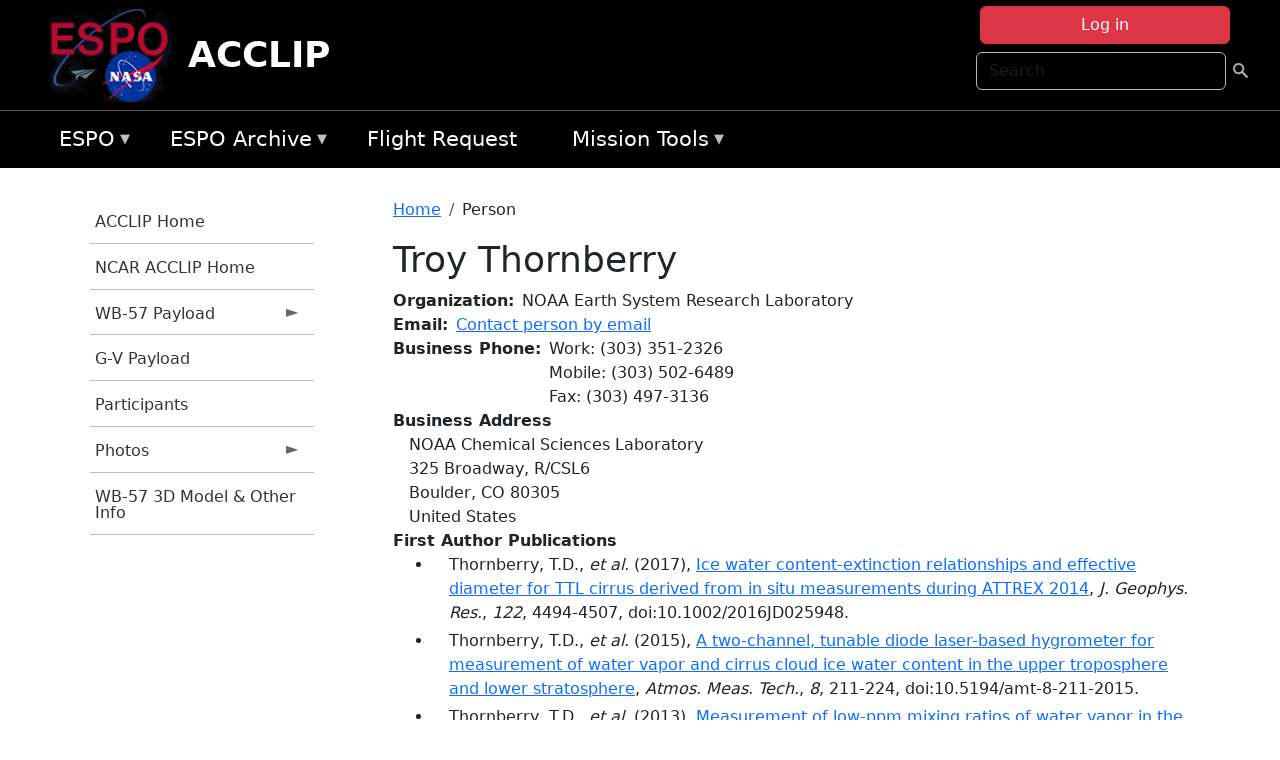

--- FILE ---
content_type: text/html; charset=UTF-8
request_url: https://espo.nasa.gov/acclip/person/Troy_Thornberry
body_size: 10791
content:

<!DOCTYPE html>
<html lang="en" dir="ltr" class="h-100">
  <head>
    <meta charset="utf-8" />
<meta name="Generator" content="Drupal 10 (https://www.drupal.org)" />
<meta name="MobileOptimized" content="width" />
<meta name="HandheldFriendly" content="true" />
<meta name="viewport" content="width=device-width, initial-scale=1.0" />
<link rel="icon" href="/themes/custom/espo_bootstrap/favicon.ico" type="image/vnd.microsoft.icon" />
<link rel="canonical" href="https://espo.nasa.gov/acclip/person/Troy_Thornberry" />
<link rel="shortlink" href="https://espo.nasa.gov/acclip/node/930" />

    <title>Troy Thornberry | ACCLIP</title>
    <link rel="stylesheet" media="all" href="/sites/default/files/css/css_yKhLN6I4o1GKDcKa5b9-ZwhlOPcjyJJ9dAgPx1ESW2A.css?delta=0&amp;language=en&amp;theme=espo_bootstrap&amp;include=[base64]" />
<link rel="stylesheet" media="all" href="/sites/default/files/css/css_UpeU-hBailEe75_NONjXVIw3AWzsJfVPlGm_ZbzYorY.css?delta=1&amp;language=en&amp;theme=espo_bootstrap&amp;include=[base64]" />

    <script src="/sites/default/files/js/js_ydoQoqG9T2cd9o9r_HQd_vZ9Ydkq5rB_dRzJgFpmOB0.js?scope=header&amp;delta=0&amp;language=en&amp;theme=espo_bootstrap&amp;include=[base64]"></script>
<script src="https://dap.digitalgov.gov/Universal-Federated-Analytics-Min.js?agency=NASA&amp;subagency=ARC&amp;cto=12" async id="_fed_an_ua_tag" type="text/javascript"></script>
<script src="https://use.fontawesome.com/releases/v6.4.0/js/all.js" defer crossorigin="anonymous"></script>
<script src="https://use.fontawesome.com/releases/v6.4.0/js/v4-shims.js" defer crossorigin="anonymous"></script>

  </head>
  <body class="path-node page-node-type-person   d-flex flex-column h-100">
        <div class="visually-hidden-focusable skip-link p-3 container">
      <a href="#main-content" class="p-2">
        Skip to main content
      </a>
    </div>
    
    <!-- <div class="dialog-off-canvas-main-canvas" data-off-canvas-main-canvas> -->
    
<header>
        <div class="region region-header">
	<div id="block-espo-bootstrap-account-menu" class="contextual-region block block-menu-block block-menu-blockaccount">
  
    <div data-contextual-id="block:block=espo_bootstrap_account_menu:langcode=en&amp;domain_microsite_base_path=acclip|menu:menu=account:langcode=en&amp;domain_microsite_base_path=acclip" data-contextual-token="B1oKPRT9pdqtnB13yYcD0Z4h7ptLviq1i9JodiJdOz0" data-drupal-ajax-container=""></div>
      <p><div><div class="espo-ajax-login-wrapper"><a href="/acclip/espo-auth/ajax-login" class="button button--danger use-ajax" style="margin-top:-10px; width:250px;" data-dialog-type="dialog" data-dialog-renderer="off_canvas" data-dialog-options="{&quot;width&quot;:&quot;auto&quot;}">Log in</a></div></div>
</p>
  </div>
<div class="search-block-form contextual-region block block-search container-inline" data-drupal-selector="search-block-form" id="block-espo-bootstrap-search-form-block" role="search">
  
    <div data-contextual-id="block:block=espo_bootstrap_search_form_block:langcode=en&amp;domain_microsite_base_path=acclip" data-contextual-token="VwJ_fXpKgAdq_c9g5JFU3eJIacZUOXgEpcd6K9CMlyg" data-drupal-ajax-container=""></div>
      <form data-block="header" action="/acclip/search/node" method="get" id="search-block-form" accept-charset="UTF-8">
  <div class="js-form-item form-item js-form-type-search form-type-search js-form-item-keys form-item-keys form-no-label">
      <label for="edit-keys" class="visually-hidden">Search</label>
        
  <input title="Enter the terms you wish to search for." placeholder="Search" data-drupal-selector="edit-keys" type="search" id="edit-keys" name="keys" value="" size="15" maxlength="128" class="form-search form-control" />


        </div>
<div data-drupal-selector="edit-actions" class="form-actions js-form-wrapper form-wrapper" id="edit-actions">
        <input data-drupal-selector="edit-submit" type="submit" id="edit-submit" value=" " class="button js-form-submit form-submit btn btn-primary" />

</div>

</form>

  </div>
<div id="block-espo-bootstrap-branding" class="contextual-region block block-system block-system-branding-block">
  
    <div data-contextual-id="block:block=espo_bootstrap_branding:langcode=en&amp;domain_microsite_base_path=acclip" data-contextual-token="CRsGKrp4d84nJAFHuywQW6Qt3uI9GsZl0Xoz0rpqqTA" data-drupal-ajax-container=""></div>
  <div class="navbar-brand d-flex align-items-center">

    <a href="/acclip" title="Home" rel="home" class="site-logo d-block">
    <img src="/themes/custom/espo_bootstrap/espo_logo.png" alt="Home" fetchpriority="high" />
  </a>
  
  <div>
        <a href="/acclip" title="Home" rel="home" class="site-title">
      ACCLIP
    </a>
    
      </div>
</div>
</div>

    </div>


    	<nav class="navbar navbar-expand-lg navbar-dark text-light bg-dark">
	    

	     <!-- remove toggle --- <button class="navbar-toggler collapsed" type="button" data-bs-toggle="collapse"
			data-bs-target="#navbarSupportedContent" aria-controls="navbarSupportedContent"
			aria-expanded="false" aria-label="Toggle navigation"> 
		    <span class="navbar-toggler-icon"></span>
		</button> --- -->

		<div class="<!--collapse navbar-collapse-->" id="navbarSupportedContent">
		        <div class="region region-nav-main">
	<div data-drupal-messages-fallback class="hidden"></div>
<div id="block-espo-bootstrap-menu-block-espo-main" class="contextual-region block block-superfish block-superfishespo-main">
  
    <div data-contextual-id="block:block=espo_bootstrap_menu_block_espo_main:langcode=en&amp;domain_microsite_base_path=acclip|menu:menu=espo-main:langcode=en&amp;domain_microsite_base_path=acclip" data-contextual-token="hKTJovoKZmE-E1uoRQs4xqB5RDiUuLU6fKqQm1jbJvc" data-drupal-ajax-container=""></div>
      
<ul id="superfish-espo-main" class="menu sf-menu sf-espo-main sf-horizontal sf-style-none">
  
<li id="espo-main-menu-link-contentdc0e163f-4c4b-425f-a901-1db930b0d793" class="sf-depth-1 menuparent"><a href="/acclip/content/Earth_Science_Project_Office" title="Link to the ESPO home page" class="sf-depth-1 menuparent">ESPO</a><ul><li id="espo-main-menu-link-content4441c5c2-3ca8-4d3b-a1de-1cdf4c64e04f" class="sf-depth-2 sf-no-children"><a href="/acclip/espo_missions" title="All ESPO managed missions" class="sf-depth-2">Missions</a></li><li id="espo-main-menu-link-contentf933ab82-87ed-404c-b3f6-e568197f6036" class="sf-depth-2 sf-no-children"><a href="/acclip/content/About_ESPO" title="ESPO " class="sf-depth-2">About ESPO</a></li><li id="espo-main-menu-link-contentefe9a1f6-9949-4649-b39b-f7d1ea47f9ac" class="sf-depth-2 sf-no-children"><a href="https://youtu.be/8hCH3IYhn4g" target="_blank" class="sf-depth-2 sf-external">Video about ESPO</a></li><li id="espo-main-menu-link-content98e8aa72-6fc0-4e1d-94b0-c6cc70f6f8c1" class="sf-depth-2 sf-no-children"><a href="/acclip/content/ESPO_Services_We_Provide" title="ESPO Provided Services" class="sf-depth-2">Services</a></li><li id="espo-main-menu-link-contentfc2fe647-609b-4218-a86f-51c1b62657da" class="sf-depth-2 sf-no-children"><a href="/acclip/content/Deployment_Sites" title="ESPO Deployment Sites" class="sf-depth-2">Deployment Sites</a></li><li id="espo-main-menu-link-content26d24555-1943-4128-94a2-24fb8597ea4d" class="sf-depth-2 sf-no-children"><a href="/acclip/aircraft" title="Aircraft " class="sf-depth-2">Aircraft</a></li><li id="espo-main-menu-link-contentec1b417b-238b-4d1e-845b-c09cfde6673b" class="sf-depth-2 sf-no-children"><a href="/acclip/content/ESPO_Satellite_Platforms" title="Satellites Platforms" class="sf-depth-2">Satellites</a></li><li id="espo-main-menu-link-content1082d970-20a4-4bb5-b01a-c5a7381406c7" class="sf-depth-2 sf-no-children"><a href="/acclip/content/Links" class="sf-depth-2">Links</a></li></ul></li><li id="espo-main-menu-link-content5818f24e-a2a0-46c5-a9f4-adab70f8110f" class="sf-depth-1 menuparent"><a href="/acclip/content/Welcome_to_the_ESPO_Data_Archive" class="sf-depth-1 menuparent">ESPO Archive</a><ul><li id="espo-main-menu-link-content3eb53381-0ebd-4a69-a8a8-899122a092cd" class="sf-depth-2 sf-no-children"><a href="/acclip/archive/browse" title="Browse ESPO Archive" class="sf-depth-2">Browse</a></li><li id="espo-main-menu-link-content4b184493-ee0d-4257-aabf-bcc3e0de8c69" class="sf-depth-2 sf-no-children"><a href="/acclip/archive/help" title="ESPO Archive Help" class="sf-depth-2">Help</a></li></ul></li><li id="espo-main-menu-link-content68331089-c0ca-4e30-8f87-bcc3a4076701" class="sf-depth-1 sf-no-children"><a href="/acclip/sofrs" title="Suborbital Flight Request System" class="sf-depth-1">Flight Request</a></li><li id="espo-main-menu-link-contentf178bb8e-0a68-4a9b-856e-769bf20eea99" class="sf-depth-1 menuparent"><a href="/acclip/content/Mission_Tools" title="Airborne Science Mission Tool Suite" class="sf-depth-1 menuparent">Mission Tools</a><ul><li id="espo-main-menu-link-content4e526c3c-8dab-4815-b80c-931b502bfcd1" class="sf-depth-2 sf-no-children"><a href="/acclip/content/ASP_Mission_Tools_Suite" class="sf-depth-2">ASP Mission Tool Suite</a></li></ul></li>
</ul>

  </div>

    </div>

		    
		</div> 
	    		</div>
	</nav>
    </header>
<!--Highlighted (new) -->

    
<!--End Highlighted-->



<main role="main">

    <a id="main-content" tabindex="-1"></a>
    
    
    

    <div class="container">
	<div class="row g-0">
	    		<div class="order-1 order-lg-1 col-12 col-lg-3 col-xxl-2">
		        <div class="region region-sidebar-first">
	<div id="block-espo-bootstrap-menu-block-acclip" class="contextual-region block block-superfish block-superfishacclip">
  
    <div data-contextual-id="block:block=espo_bootstrap_menu_block_acclip:langcode=en&amp;domain_microsite_base_path=acclip|menu:menu=acclip:langcode=en&amp;domain_microsite_base_path=acclip" data-contextual-token="WYiRuMwf1eisc64bRT5ZwwxFVsGSipm7togm2FxEeo4" data-drupal-ajax-container=""></div>
      
<ul id="superfish-acclip" class="menu sf-menu sf-acclip sf-vertical sf-style-none">
  
<li id="acclip-menu-link-content4f6d2776-1892-47c9-9517-14e8b1de7dc2" class="sf-depth-1 sf-no-children"><a href="/acclip" title="Homepage for the ACCLIP mission website." class="sf-depth-1">ACCLIP Home</a></li><li id="acclip-menu-link-content69331bfe-7710-4acc-be1b-fa65065d968f" class="sf-depth-1 sf-no-children"><a href="https://www2.acom.ucar.edu/acclip/gv-payload" title="NCAR ACCLIP website" class="sf-depth-1 sf-external">NCAR ACCLIP Home</a></li><li id="acclip-menu-link-contentd799bd51-1cd8-4f96-8a71-635b40d42224" class="sf-depth-1 menuparent"><a href="/acclip/wb-57_payload" title="WB-57 Payload information for ACCLIP" class="sf-depth-1 menuparent">WB-57 Payload</a><ul><li id="acclip-menu-link-contentbf20f11a-8597-4da7-93b8-ff0aa10d7a74" class="sf-depth-2 sf-no-children"><a href="/acclip/instruments" title="Instruments participating in ACCLIP." class="sf-depth-2">Instruments</a></li><li id="acclip-menu-link-content43cb3373-f73f-470e-b21f-5ef76744ed31" class="sf-depth-2 sf-no-children"><a href="/sites/default/files/documents/ACCLIP_Payload_Overview.pdf" title="WB-57 Payload Diagram for ACCLIP" class="sf-depth-2">Payload Diagram</a></li></ul></li><li id="acclip-menu-link-contentb9a7c92d-c04b-4e61-b76d-3ac3e01f538e" class="sf-depth-1 sf-no-children"><a href="https://www2.acom.ucar.edu/acclip/gv-payload" title="G-V Payload for ACCLIP" class="sf-depth-1 sf-external">G-V Payload</a></li><li id="acclip-menu-link-content20a5ff9c-6974-4bde-b946-d046639927a4" class="sf-depth-1 sf-no-children"><a href="/acclip/mission_group/ACCLIP_Participants" title="List of participants in ACCLIP." class="sf-depth-1">Participants</a></li><li id="acclip-menu-link-contentc4ad3814-532c-4043-8396-96248a84eaed" class="sf-depth-1 menuparent"><a href="/acclip/mission-gallery" title="Photograph galleries for ACCLIP." class="sf-depth-1 menuparent">Photos</a><ul><li id="acclip-menu-link-content6042bc28-1b82-44d1-992c-a59bd9f5b685" class="sf-depth-2 sf-no-children"><a href="/acclip/mission-gallery/subject/aircraft" title="Aircraft photograph galleries for ACCLIP." class="sf-depth-2">Aircraft</a></li><li id="acclip-menu-link-contenta14032d7-e4c3-456a-8c96-2e6a7afc6ea7" class="sf-depth-2 sf-no-children"><a href="/acclip/mission-gallery/subject/instrument" title="Instrument photograph galleries for ACCLIP." class="sf-depth-2">Instrument</a></li><li id="acclip-menu-link-content01fef30c-e3ac-450f-a98e-3c7ea02f2992" class="sf-depth-2 sf-no-children"><a href="/acclip/mission-gallery/subject/people" title="People photograph galleries for ACCLIP." class="sf-depth-2">People</a></li></ul></li><li id="acclip-menu-link-contente4ab0abb-cf3b-4f25-8425-43167b79ff9e" class="sf-depth-1 sf-no-children"><a href="https://airbornescience.nasa.gov/tracker/#status/N926NA" title="WB-57 3D Model &amp;amp; Other Info information for ACCLIP" class="sf-depth-1 sf-external">WB-57 3D Model &amp; Other Info</a></li>
</ul>

  </div>

    </div>

		</div>
	    
	    <div class="order-2 order-lg-2 col-12 col-lg-9 col-xxl-10" id="main_content">
		        <div class="region region-breadcrumb">
	<div id="block-espo-bootstrap-breadcrumbs" class="contextual-region block block-system block-system-breadcrumb-block">
  
    <div data-contextual-id="block:block=espo_bootstrap_breadcrumbs:langcode=en&amp;domain_microsite_base_path=acclip" data-contextual-token="kjIYcrIVXMzPlrQs-nismN9VpBGQhfUZ7XAuJ9snU6E" data-drupal-ajax-container=""></div>
        <nav aria-label="breadcrumb">
    <h2 id="system-breadcrumb" class="visually-hidden">Breadcrumb</h2>
    <ol class="breadcrumb">
    		    <li class="breadcrumb-item">
				    <a href="/acclip">Home</a>
			    </li>
	    		    <li class="breadcrumb-item">
				    Person
			    </li>
	        </ol>
  </nav>

  </div>

    </div>

	
  	        <div class="region region-page-title">
	<div id="block-espo-bootstrap-page-title" class="contextual-region block block-core block-page-title-block">
  
    <div data-contextual-id="block:block=espo_bootstrap_page_title:langcode=en&amp;domain_microsite_base_path=acclip" data-contextual-token="-1MKHRIDsucOVvr305dm1AZ7l8ztokzUkp11KCgiD_M" data-drupal-ajax-container=""></div>
      
<h1><span class="field field--name-title field--type-string field--label-hidden">Troy Thornberry</span>
</h1>


  </div>

    </div>

			    <div class="region region-content">
	<div id="block-espo-bootstrap-system-main-block" class="block block-system block-system-main-block">
  
    
      
<article class="contextual-region node node--type-person node--view-mode-full">

    
        <div data-contextual-id="node:node=930:changed=1736360962&amp;langcode=en&amp;domain_microsite_base_path=acclip" data-contextual-token="IrZq1_DCyOxSI_dpAYyOgXe-Zl8J1kqX0IfSNXoCNrE" data-drupal-ajax-container=""></div>

    
    <div>
	
  <div class="field field--name-f-person-textorterm-org field--type-textorterm field--label-inline clearfix">
    <div class="field__label">Organization</div>
          <div class="field__items">
              <div class="field__item">NOAA Earth System Research Laboratory</div>
              </div>
      </div>

  <div class="field field--name-f-email field--type-espo-email field--label-inline clearfix">
    <div class="field__label">Email</div>
          <div class="field__items">
              <div class="field__item"><a href="/acclip/node/930/contact">Contact person by email</a></div>
              </div>
      </div>

  <div class="field field--name-f-person-phone field--type-espophone field--label-inline clearfix">
    <div class="field__label">Business Phone</div>
          <div class="field__items">
              <div class="field__item"><div class="espophone">
    	<div class="component component--label-hidden component--content-inline"><div class="component__item">Work</div></div>:
            <div class="component component--label-hidden component--content-inline"><div class="component__item">(303) 351-2326</div></div>
    </div>
</div>
          <div class="field__item"><div class="espophone">
    	<div class="component component--label-hidden component--content-inline"><div class="component__item">Mobile</div></div>:
            <div class="component component--label-hidden component--content-inline"><div class="component__item">(303) 502-6489</div></div>
    </div>
</div>
          <div class="field__item"><div class="espophone">
    	<div class="component component--label-hidden component--content-inline"><div class="component__item">Fax</div></div>:
            <div class="component component--label-hidden component--content-inline"><div class="component__item">(303) 497-3136</div></div>
    </div>
</div>
              </div>
      </div>

  <div class="field field--name-f-person-address field--type-address field--label-above">
    <div class="field__label">Business Address</div>
              <div class="field__item"><p class="address" translate="no"><span class="organization">NOAA Chemical Sciences Laboratory</span><br>
<span class="address-line1">325 Broadway, R/CSL6</span><br>
<span class="locality">Boulder</span>, <span class="administrative-area">CO</span> <span class="postal-code">80305</span><br>
<span class="country">United States</span></p></div>
          </div>

  <div class="field field--name-extra-field-person-pubs-primary field--type-extra-field field--label-above">
    <div class="field__label">First Author Publications</div>
          <div class="field__items">
              <div class="field__item"><div class="item-list"><ul><li>
            <div class="field field--name-f-pub-citation field--type-pub-citation field--label-hidden field__item">Thornberry, T.D., <i>et al.</i> (2017), <a href=/acclip/content/Ice_water_content-extinction_relationships_and_effective_diameter_for_TTL_cirrus_derived>Ice water content-extinction relationships and effective diameter for TTL cirrus derived from in situ measurements during ATTREX 2014</a>, <i>J. Geophys. Res.</i>, <i>122</i>, 4494-4507, doi:10.1002/2016JD025948.</div>
      </li><li>
            <div class="field field--name-f-pub-citation field--type-pub-citation field--label-hidden field__item">Thornberry, T.D., <i>et al.</i> (2015), <a href=/acclip/content/A_two-channel_tunable_diode_laser-based_hygrometer_for_measurement_of_water_vapor_and_cirrus>A two-channel, tunable diode laser-based hygrometer for measurement of water vapor and cirrus cloud ice water content in the upper troposphere and lower stratosphere</a>, <i>Atmos. Meas. Tech.</i>, <i>8</i>, 211-224, doi:10.5194/amt-8-211-2015.</div>
      </li><li>
            <div class="field field--name-f-pub-citation field--type-pub-citation field--label-hidden field__item">Thornberry, T.D., <i>et al.</i> (2013), <a href=/acclip/content/Measurement_of_low-ppm_mixing_ratios_of_water_vapor_in_the_upper_troposphere_and_lower>Measurement of low-ppm mixing ratios of water vapor in the upper troposphere and lower stratosphere using chemical ionization mass spectrometry</a>, <i>Atmos. Meas. Tech.</i>, <i>6</i>, 1461-1475, doi:10.5194/amt-6-1461-2013.</div>
      </li><li>
            <div class="field field--name-f-pub-citation field--type-pub-citation field--label-hidden field__item">Thornberry, T., <i>et al.</i> (2011), <a href=/acclip/content/Laboratory_evaluation_of_the_effect_of_nitric_acid_uptake_on_frost_point_hygrometer>Laboratory evaluation of the effect of nitric acid uptake on frost point hygrometer performance</a>, <i>Atmos. Meas. Tech.</i>, <i>4</i>, 289-296, doi:10.5194/amt-4-289-2011.</div>
      </li><li>
            <div class="field field--name-f-pub-citation field--type-pub-citation field--label-hidden field__item">Thornberry, T., <i>et al.</i> (2010), <a href=/acclip/content/Persistence_of_organic_carbon_in_heated_aerosol_residuals_measured_during_Tropical>Persistence of organic carbon in heated aerosol residuals measured during Tropical Composition Cloud and Climate Coupling (TC4)</a>, <i>J. Geophys. Res.</i>, <i>115</i>, D00J02, doi:10.1029/2009JD012721.</div>
      </li></ul></div></div>
          <div class="field__item"><b>Note:</b> Only publications that have been uploaded to the <a href="http://esdpubs.nasa.gov">ESD Publications</a> database are listed here.</div>
              </div>
      </div>

  <div class="field field--name-extra-field-person-pubs-other field--type-extra-field field--label-above">
    <div class="field__label">Co-Authored Publications</div>
          <div class="field__items">
              <div class="field__item"><div class="item-list"><ul><li>
            <div class="field field--name-f-pub-citation field--type-pub-citation field--label-hidden field__item">Pan, L.L., <i>et al.</i> (2024), <a href=/acclip/content/East_Asian_summer_monsoon_delivers_large_abundances_of_very-%C2%ADshort-%C2%ADlived_organic_chlorine>East Asian summer monsoon delivers large abundances of very-­short-­lived organic chlorine substances to the lower stratosphere</a>, <i>Proc. Natl. Acad. Sci.</i>, doi:10.1073/pnas.2318716121.</div>
      </li><li>
            <div class="field field--name-f-pub-citation field--type-pub-citation field--label-hidden field__item">Li, Y., <i>et al.</i> (2023), <a href=/acclip/content/In_situ_measurements_of_perturbations_to_stratospheric_aerosol_and_modeled_ozone_and>In situ measurements of perturbations to stratospheric aerosol and modeled ozone and radiative impacts following the</a>, <i>Atmos. Chem. Phys.</i>, <i>23</i>, 15351-15364, doi:10.5194/acp-23-15351-2023.</div>
      </li><li>
            <div class="field field--name-f-pub-citation field--type-pub-citation field--label-hidden field__item">Treadaway, V., <i>et al.</i> (2022), <a href=/acclip/content/Long-range_transport_of_Asian_emissions_to_the_West_Pacific_tropical_tropopause_layer>Long-range transport of Asian emissions to the West Pacific tropical tropopause layer</a>, <i>J Atmos Chem</i>, <i>79</i>, 81-100, doi:10.1007/s10874-022-09430-7.</div>
      </li><li>
            <div class="field field--name-f-pub-citation field--type-pub-citation field--label-hidden field__item">Hintsa, E.J., <i>et al.</i> (2021), <a href=/acclip/content/UAS_Chromatograph_for_Atmospheric_Trace_Species_UCATS_%E2%80%93_a_versatile_instrument_for_trace_gas>UAS Chromatograph for Atmospheric Trace Species (UCATS) – a versatile instrument for trace gas measurements on airborne platforms</a>, <i>Atmos. Meas. Tech.</i>, <i>14</i>, 6795-6819, doi:10.5194/amt-14-6795-2021.</div>
      </li><li>
            <div class="field field--name-f-pub-citation field--type-pub-citation field--label-hidden field__item">Schoeberl, M.R., <i>et al.</i> (2019), <a href=/acclip/content/Water_Vapor_Clouds_and_Saturation_in_the_Tropical_Tropopause_Layer>Water Vapor, Clouds, and Saturation in the Tropical Tropopause Layer</a>, <i>J. Geophys. Res.</i>, <i>124</i>, doi:10.1029/2018JD029849.</div>
      </li><li>
            <div class="field field--name-f-pub-citation field--type-pub-citation field--label-hidden field__item">Kärcher, B., <i>et al.</i> (2018), <a href=/acclip/content/On_the_statistical_distribution_of_total_water_in_cirrus_clouds>On the statistical distribution of total water in cirrus clouds</a>, <i>Geophys. Res. Lett.</i>, <i>45</i>, 9963-9971, doi:10.1029/2018GL079780.</div>
      </li><li>
            <div class="field field--name-f-pub-citation field--type-pub-citation field--label-hidden field__item">Rollins, A.W., <i>et al.</i> (2018), <a href=/acclip/content/SO2_Observations_and_Sources_in_the_Western_Pacific_Tropical_Tropopause_Region>SO2 Observations and Sources in the Western Pacific Tropical Tropopause Region</a>, <i>J. Geophys. Res.</i>, <i>123</i>, 13,549-13,559, doi:10.1029/2018JD029635.</div>
      </li><li>
            <div class="field field--name-f-pub-citation field--type-pub-citation field--label-hidden field__item">Woods, S., <i>et al.</i> (2018), <a href=/acclip/content/Microphysical_Properties_of_Tropical_Tropopause_Layer_Cirrus>Microphysical Properties of Tropical Tropopause Layer Cirrus</a>, <i>J. Geophys. Res.</i>, <i>123</i>, doi:.org/.</div>
      </li><li>
            <div class="field field--name-f-pub-citation field--type-pub-citation field--label-hidden field__item">Jensen, E.J., <i>et al.</i> (2017), <a href=/acclip/content/The_NASA_Airborne_Tropical_TRopopause_EXperiment_ATTREX_High-altitude_aircraft_measurements>The NASA Airborne Tropical TRopopause EXperiment (ATTREX): High-altitude aircraft measurements in the tropical western Pacific</a>, <i>Bull. Am. Meteorol. Soc.</i>, <i>12/2015</i>, 129-144, doi:10.1175/BAMS-D-14-00263.1.</div>
      </li><li>
            <div class="field field--name-f-pub-citation field--type-pub-citation field--label-hidden field__item">Jensen, E.J., <i>et al.</i> (2017), <a href=/acclip/content/Physical_processes_controlling_the_spatial_distributions_of_relative_humidity_in_the>Physical processes controlling the spatial distributions of relative humidity in the tropical tropopause layer over the Pacific</a>, <i>J. Geophys. Res.</i>, <i>122</i>, 6094-6107, doi:10.1002/2017JD026632.</div>
      </li><li>
            <div class="field field--name-f-pub-citation field--type-pub-citation field--label-hidden field__item">Rollins, A.W., <i>et al.</i> (2017), <a href=/acclip/content/The_role_of_sulfur_dioxide_in_stratospheric_aerosol_formation_evaluated_by_using_in_situ>The role of sulfur dioxide in stratospheric aerosol formation evaluated by using in situ measurements in the tropical lower stratosphere</a>, <i>Geophys. Res. Lett.</i>, <i>44</i>, doi:10.1002/2017GL072754.</div>
      </li><li>
            <div class="field field--name-f-pub-citation field--type-pub-citation field--label-hidden field__item">Jensen, E.J., <i>et al.</i> (2016), <a href=/acclip/content/On_the_Susceptibility_of_Cold_Tropical_Cirrus_to_Ice_Nuclei_Abundance>On the Susceptibility of Cold Tropical Cirrus to Ice Nuclei Abundance</a>, <i>J. Atmos. Sci.</i>, <i>73</i>, 2445-2464, doi:10.1175/JAS-D-15-0274.1.</div>
      </li><li>
            <div class="field field--name-f-pub-citation field--type-pub-citation field--label-hidden field__item">Kindel, B.C., <i>et al.</i> (2015), <a href=/acclip/content/Upper-troposphere_and_lower-stratosphere_water_vapor_retrievals_from_the_1400_and_1900_nm>Upper-troposphere and lower-stratosphere water vapor retrievals from the 1400 and 1900 nm water vapor bands</a>, <i>Atmos. Meas. Tech.</i>, <i>8</i>, 1147-1156, doi:10.5194/amt-8-1147-2015.</div>
      </li><li>
            <div class="field field--name-f-pub-citation field--type-pub-citation field--label-hidden field__item">Kindel, B.C., <i>et al.</i> (2015), <a href=/acclip/content/Upper-troposphere_and_lower-stratosphere_water_vapor_retrievals_from_the_1400_and_1900_nm_0>Upper-troposphere and lower-stratosphere water vapor retrievals from the 1400 and 1900 nm water vapor bands</a>, <i>Atmos. Meas. Tech.</i>, <i>8</i>, 1147-1156, doi:10.5194/amt-8-1147-2015.</div>
      </li><li>
            <div class="field field--name-f-pub-citation field--type-pub-citation field--label-hidden field__item">Rollins, A.W., <i>et al.</i> (2014), <a href=/acclip/content/Evaluation_of_UT_LS_hygrometer_accuracy_by_intercomparison_during_the_NASA_MACPEX_mission>Evaluation of UT/LS hygrometer accuracy by intercomparison during the NASA MACPEX mission</a>, <i>J. Geophys. Res.</i>, <i>119</i>, doi:10.1002/2013JD020817.</div>
      </li><li>
            <div class="field field--name-f-pub-citation field--type-pub-citation field--label-hidden field__item">Gao, R.S., <i>et al.</i> (2013), <a href=/acclip/content/A_High-Sensitivity_Low-Cost_Optical_Particle_Counter_Design>A High-Sensitivity Low-Cost Optical Particle Counter Design</a>, <i>Aerosol Science and Technology</i>, <i>47</i>, 137-145, doi:10.1080/02786826.2012.733039.</div>
      </li><li>
            <div class="field field--name-f-pub-citation field--type-pub-citation field--label-hidden field__item">Gao, R.S., <i>et al.</i> (2012), <a href=/acclip/content/A_compact_fast_UV_photometer_for_measurement_of_ozone_from_research_aircraft>A compact, fast UV photometer for measurement of ozone from research aircraft</a>, <i>Atmos. Meas. Tech.</i>, <i>5</i>, 2201-2210, doi:10.5194/amt-5-2201-2012.</div>
      </li><li>
            <div class="field field--name-f-pub-citation field--type-pub-citation field--label-hidden field__item">Brock, C.A., <i>et al.</i> (2011), <a href=/acclip/content/Characteristics_sources_and_transport_of_aerosols_measured_in_spring_2008_during_the_aerosol>Characteristics, sources, and transport of aerosols measured in spring 2008 during the aerosol, radiation, and cloud processes affecting Arctic Climate (ARCPAC) Project</a>, <i>Atmos. Chem. Phys.</i>, <i>11</i>, 2423-2453, doi:10.5194/acp-11-2423-2011.</div>
      </li><li>
            <div class="field field--name-f-pub-citation field--type-pub-citation field--label-hidden field__item">Rollins, A.W., <i>et al.</i> (2011), <a href=/acclip/content/Catalytic_oxidation_of_H2_on_platinum_a_robust_method_for_generating_low_mixing_ratio_H2O>Catalytic oxidation of H2 on platinum: a robust method for generating low mixing ratio H2O standards</a>, <i>Atmos. Meas. Tech.</i>, <i>4</i>, 2059-2064, doi:10.5194/amt-4-2059-2011.</div>
      </li><li>
            <div class="field field--name-f-pub-citation field--type-pub-citation field--label-hidden field__item">Murphy, D.M., <i>et al.</i> (2007), <a href=/acclip/content/Distribution_of_lead_in_single_atmospheric_particles>Distribution of lead in single atmospheric particles</a>, <i>Atmos. Chem. Phys.</i>, <i>7</i>, 3195-3210, doi:10.5194/acp-7-3195-2007.</div>
      </li></ul></div></div>
          <div class="field__item"><b>Note:</b> Only publications that have been uploaded to the <a href="http://esdpubs.nasa.gov">ESD Publications</a> database are listed here.</div>
              </div>
      </div>

    </div>

</article>

  </div>

    </div>

	    </div>
	    	    	</div>




    </div>


    <!-- Start Middle Widget (new) -->
        <!--End Middle Widget -->

    <!-- Start bottom -->
        <!--End Bottom -->
</div>

</main>



<!-- start: Footer (new) -->
    <div class="footerwidget">
	<div class="container">

	    <div class="row">

		<!-- Start Footer First Region -->
		<div class ="col-md-4 footer-1">
		    			    <div class="region region-footer-first">
	<div id="block-nasafooter" class="contextual-region block block-block-content block-block-content1531fb96-1564-448e-916e-7e0ede4ce10f">
  
    <div data-contextual-id="block:block=nasafooter:langcode=en&amp;domain_microsite_base_path=cpex-cv|block_content:block_content=22:changed=1729042695&amp;langcode=en&amp;domain_microsite_base_path=cpex-cv" data-contextual-token="gpkg4Goqkyavu9IkIUAZuG_BUbxknRnjDBe_cOh27vk" data-drupal-ajax-container=""></div>
      
            <div class="clearfix text-formatted field field--name-body field--type-text-with-summary field--label-hidden field__item"><p><img alt="NASA" data-entity-type="file" data-entity-uuid="34119b03-1e4d-4ef7-a0d7-1d4f03db5972" src="/sites/default/files/inline-images/nasa_logo.png" width="75"></p>

<h3>National Aeronautics and<br>
Space Administration</h3></div>
      
  </div>

    </div>

		    		</div>
		<!-- End Footer First Region -->

		<!-- Start Footer Second Region -->
		<div class ="col-md-8">
		    			    <div class="region region-footer-second">
	<div class="footermap footermap--footermap_block contextual-region block block-footermap block-footermap-block" id="block-footermap-2">
  
    <div data-contextual-id="block:block=footermap_2:langcode=en&amp;domain_microsite_base_path=acclip" data-contextual-token="8PegdkF6WXEj-T12dr0AW9cRhvylcXmaMViCuiSnJ0c" data-drupal-ajax-container=""></div>
        <nav class="footermap-col footermap-col--1 footermap-col--espo-main">
    <h3 class="footermap-col-heading footermap-col-heading--espo-main visually-hidden">ESPO Main Menu</h3>
<ul class="footermap-header footermap-header--espo-main">
      <li class="footermap-item footermap-item--depth-1 footermap-item--haschildren">
  <a href="/acclip/content/Earth_Science_Project_Office"  title="Link to the ESPO home page">ESPO</a>
      <ul>
          <li class="footermap-item footermap-item--depth-2">
  <a href="/acclip/espo_missions"  title="All ESPO managed missions">Missions</a>
  </li>

          <li class="footermap-item footermap-item--depth-2">
  <a href="/acclip/content/About_ESPO"  title="ESPO ">About ESPO</a>
  </li>

          <li class="footermap-item footermap-item--depth-2">
  <a href="https://youtu.be/8hCH3IYhn4g"  target="_blank">Video about ESPO</a>
  </li>

          <li class="footermap-item footermap-item--depth-2">
  <a href="/acclip/content/ESPO_Services_We_Provide"  title="ESPO Provided Services">Services</a>
  </li>

          <li class="footermap-item footermap-item--depth-2">
  <a href="/acclip/content/Deployment_Sites"  title="ESPO Deployment Sites">Deployment Sites</a>
  </li>

          <li class="footermap-item footermap-item--depth-2">
  <a href="/acclip/aircraft"  title="Aircraft ">Aircraft</a>
  </li>

          <li class="footermap-item footermap-item--depth-2">
  <a href="/acclip/content/ESPO_Satellite_Platforms"  title="Satellites Platforms">Satellites</a>
  </li>

          <li class="footermap-item footermap-item--depth-2">
  <a href="/acclip/content/Links" >Links</a>
  </li>

        </ul>
  </li>

      <li class="footermap-item footermap-item--depth-1 footermap-item--haschildren">
  <a href="/acclip/content/Welcome_to_the_ESPO_Data_Archive" >ESPO Archive</a>
      <ul>
          <li class="footermap-item footermap-item--depth-2">
  <a href="/acclip/archive/browse"  title="Browse ESPO Archive">Browse</a>
  </li>

          <li class="footermap-item footermap-item--depth-2">
  <a href="/acclip/archive/help"  title="ESPO Archive Help">Help</a>
  </li>

        </ul>
  </li>

      <li class="footermap-item footermap-item--depth-1">
  <a href="/acclip/sofrs"  title="Suborbital Flight Request System">Flight Request</a>
  </li>

      <li class="footermap-item footermap-item--depth-1 footermap-item--haschildren">
  <a href="/acclip/content/Mission_Tools"  title="Airborne Science Mission Tool Suite">Mission Tools</a>
      <ul>
          <li class="footermap-item footermap-item--depth-2">
  <a href="/acclip/content/ASP_Mission_Tools_Suite" >ASP Mission Tool Suite</a>
  </li>

        </ul>
  </li>

  </ul>

  </nav>

  </div>

    </div>

		    		</div>
		<!-- End Footer Second Region -->

	    </div>
	</div>
    </div>
<!--End Footer -->


<!-- Start Footer Menu (new) -->
    <div class="footer-menu">
	<div class="container">
	    <div class="row">
		<div class="col-md-12">
              <div class="region region-footer-menu">
	<div id="block-nasalinks" class="contextual-region block block-block-content block-block-content44fc3abf-d784-44bb-83de-c96b5a7ddcf3">
  
    <div data-contextual-id="block:block=nasalinks:langcode=en&amp;domain_microsite_base_path=korus-aq|block_content:block_content=23:changed=1737565480&amp;langcode=en&amp;domain_microsite_base_path=korus-aq" data-contextual-token="SgRwrETSl2Kmlot8Hy8xmaG_5PfVlfuXNKb37d8Qn18" data-drupal-ajax-container=""></div>
      
            <div class="clearfix text-formatted field field--name-body field--type-text-with-summary field--label-hidden field__item"><div class="row" id="footer-links">
        <ul>
          <li><a href="https://www.nasa.gov/nasa-web-privacy-policy-and-important-notices/"><span>Privacy Policy</span></a></li>
          <li><a href="https://www.nasa.gov/foia/"><span>FOIA</span></a></li>
          <li><a href="https://www.nasa.gov/contact-nasa/"><span>Contact</span></a></li>
          <li><a href="https://www.nasa.gov/accessibility/"><span>Accessibility</span></a></li>
        </ul>
      </div></div>
      
  </div>
<div id="block-lastupdated" class="contextual-region block block-fields-espo block-last-updated-block">
  
    <div data-contextual-id="block:block=lastupdated:langcode=en&amp;domain_microsite_base_path=acclip" data-contextual-token="AhGQmkWN3c5aE0gtO_fdTmlCiIdEQHAhHCwMOfxN_FY" data-drupal-ajax-container=""></div>
      <p>Page Last Updated: January 8, 2025</p><p>Page Editor: Troy Thornberry</p><p>NASA Official: Marilyn Vasques</p><p>Website Issues: <a href="/contact">Contact Us</a></p>
  </div>

    </div>

        </div>
      </div>
    </div>
  </div>
<!-- End Footer Menu -->






<!-- </div> -->

    
    <script type="application/json" data-drupal-selector="drupal-settings-json">{"path":{"baseUrl":"\/","pathPrefix":"acclip\/","currentPath":"node\/930","currentPathIsAdmin":false,"isFront":false,"currentLanguage":"en"},"pluralDelimiter":"\u0003","suppressDeprecationErrors":true,"ajaxPageState":{"libraries":"[base64]","theme":"espo_bootstrap","theme_token":null},"ajaxTrustedUrl":{"\/acclip\/search\/node":true},"superfish":{"superfish-acclip":{"id":"superfish-acclip","sf":{"animation":{"opacity":"show","height":"show"},"speed":"fast"},"plugins":{"smallscreen":{"mode":"window_width","title":"ACCLIP Menu"},"supposition":true,"supersubs":true}},"superfish-espo-main":{"id":"superfish-espo-main","sf":{"animation":{"opacity":"show","height":"show"},"speed":"fast"},"plugins":{"smallscreen":{"mode":"window_width","title":"ESPO"},"supposition":true,"supersubs":true}}},"user":{"uid":0,"permissionsHash":"45ba226826635ce8f04ab7cb6351f3c1608f0dc0d5058ced9190fa8965861165"}}</script>
<script src="/sites/default/files/js/js_h-SFSWZO-TWiYeVQI4I-C4kagVNfzZu4TGhbRoxLSBM.js?scope=footer&amp;delta=0&amp;language=en&amp;theme=espo_bootstrap&amp;include=[base64]"></script>

  </body>
</html>


--- FILE ---
content_type: text/css
request_url: https://espo.nasa.gov/sites/default/files/css/css_yKhLN6I4o1GKDcKa5b9-ZwhlOPcjyJJ9dAgPx1ESW2A.css?delta=0&language=en&theme=espo_bootstrap&include=eJxlUEFyAyEM-xAJp75nx4DYetZgBrNt0teXpGmz09wky7YsB9Vho1N784EMLjz5KhpITjauwnU9KgVmtMKOtaoJLm5IPLQvXBPqCKJx8wfsotaBy9hJfOp7Izk_K6dps9ls6fgVE5Poetacl0j1gx5q1V5I-AsO1nT5u8JnwcWEE_qLMm3oE6blZehfzsyQtNw2cRD4Hxq1NK0zhrk8BzH9bzsfyNne0DPb-wzLw9nVBsr9od81CIrA
body_size: 11914
content:
/* @license GPL-2.0-or-later https://www.drupal.org/licensing/faq */
#drupal-off-canvas-wrapper *:where(:not(svg,svg *,.ck-reset *,[data-drupal-ck-style-fence] *,.ui-resizable-handle)){all:revert;box-sizing:border-box;-webkit-font-smoothing:antialiased;line-height:1.4;}#drupal-off-canvas-wrapper *:where(:not(svg,svg *,.ck-reset *,[data-drupal-ck-style-fence] *,.ui-resizable-handle))::after,#drupal-off-canvas-wrapper *:where(:not(svg,svg *,.ck-reset *,[data-drupal-ck-style-fence] *,.ui-resizable-handle))::before{all:revert;box-sizing:border-box;-webkit-font-smoothing:antialiased;}
#drupal-off-canvas-wrapper{--off-canvas-background-color-light:#666;--off-canvas-background-color-medium:#444;--off-canvas-background-color-dark:#333;--off-canvas-background-color:var(--off-canvas-background-color-medium);--off-canvas-padding:1.25rem;--off-canvas-text-color:#e5e5e5;--off-canvas-link-color:#85bef4;--off-canvas-border-color:#666;--off-canvas-font-family:"Lucida Grande","Lucida Sans Unicode","liberation sans",sans-serif;--off-canvas-vertical-spacing-unit:0.5rem;--off-canvas-focus-outline-width:2px;--off-canvas-focus-outline-color:#fff;padding:0 var(--off-canvas-padding) var(--off-canvas-padding);color:var(--off-canvas-text-color);background-color:var(--off-canvas-background-color);font-family:var(--off-canvas-font-family);}#drupal-off-canvas-wrapper *:focus{outline:solid var(--off-canvas-focus-outline-width) var(--off-canvas-focus-outline-color);outline-offset:2px;}#drupal-off-canvas-wrapper a,#drupal-off-canvas-wrapper .link{-webkit-text-decoration:none;text-decoration:none;color:var(--off-canvas-link-color);}#drupal-off-canvas-wrapper hr{height:1px;background:var(--off-canvas-border-color);}#drupal-off-canvas-wrapper h1,#drupal-off-canvas-wrapper .heading-a{font-size:1.4375rem;line-height:1.2;}#drupal-off-canvas-wrapper h2,#drupal-off-canvas-wrapper .heading-b{margin:var(--off-canvas-vertical-spacing-unit) 0;font-size:1.1875rem;}#drupal-off-canvas-wrapper h3,#drupal-off-canvas-wrapper .heading-c{margin:var(--off-canvas-vertical-spacing-unit) 0;font-size:1.0625rem;}#drupal-off-canvas-wrapper h4,#drupal-off-canvas-wrapper .heading-d{margin:var(--off-canvas-vertical-spacing-unit) 0;font-size:1rem;}#drupal-off-canvas-wrapper h5,#drupal-off-canvas-wrapper .heading-e,#drupal-off-canvas-wrapper h6,#drupal-off-canvas-wrapper .heading-f{margin:var(--off-canvas-vertical-spacing-unit) 0;font-size:0.9375rem;}#drupal-off-canvas-wrapper p{margin:var(--off-canvas-vertical-spacing-unit) 0;}#drupal-off-canvas-wrapper img{max-width:100%;height:auto;}#drupal-off-canvas-wrapper .links{margin:0;padding:0;list-style:none;}#drupal-off-canvas-wrapper .links li{margin:calc(var(--off-canvas-vertical-spacing-unit) / 2) 0;}
#drupal-off-canvas-wrapper .hidden{display:none;}#drupal-off-canvas-wrapper .visually-hidden{position:absolute !important;overflow:hidden;clip:rect(1px,1px,1px,1px);width:1px !important;height:1px !important;word-wrap:normal;}#drupal-off-canvas-wrapper .visually-hidden.focusable:is(:active,:focus){position:static !important;overflow:visible;clip:auto;width:auto !important;height:auto !important;}#drupal-off-canvas-wrapper .invisible{visibility:hidden;}
.block-superfish{width:100%;}.sf-hidden{background:transparent !important;border:0 none !important;clip:rect(1px 1px 1px 1px);clip:rect(1px,1px,1px,1px);position:absolute !important;height:1px !important;margin:0 !important;overflow:hidden !important;padding:0 !important;width:1px !important;}ul.sf-menu,ul.sf-menu li{list-style:none;}ul.sf-menu,ul.sf-menu ul,ul.sf-menu ol,ul.sf-menu li,ul.sf-menu a,ul.sf-menu span,ul.sf-menu div{margin:0;padding:0;}ul.sf-menu{line-height:1.0;z-index:497;}ul.sf-menu:after{clear:both;content:"";height:0;display:block;visibility:hidden;}ul.sf-menu ul{left:0;position:absolute;top:-9999px;width:12em;}ul.sf-menu ul li{width:100%;}ul.sf-menu li{float:left;position:relative;z-index:498;}ul.sf-menu a,ul.sf-menu span.nolink{display:block;padding:1em 1.5em;position:relative;}ul.sf-menu li:hover,ul.sf-menu li.sfHover,ul.sf-menu li:hover ul,ul.sf-menu li.sfHover ul{z-index:499;}ul.sf-menu li:hover > ul,ul.sf-menu li.sfHover > ul{left:0;top:2.5em;}ul.sf-menu li li:hover > ul,ul.sf-menu li li.sfHover > ul{left:12em;top:0;}ul.sf-menu.menu,ul.sf-menu.menu ul,ul.sf-menu.menu li{margin:0;padding:0;}ul.sf-menu .sf-with-ul{padding-right:3em;}ul.sf-menu .sf-sub-indicator{height:1em;line-height:9999px;opacity:0.75;overflow:hidden;position:absolute;right:0.75em;speak:none;text-indent:-9999px;top:50%;-webkit-transform:translateY(-50%);-moz-transform:translateY(-50%);-ms-transform:translateY(-50%);-o-transform:translateY(-50%);transform:translateY(-50%);width:1em;}ul.sf-menu .sf-sub-indicator:after{content:"▼";left:0;line-height:1;position:absolute;text-indent:0;top:0;}ul.sf-menu ul .sf-sub-indicator:after{content:"►";}ul.sf-menu a:focus > .sf-sub-indicator,ul.sf-menu a:hover > .sf-sub-indicator,ul.sf-menu a:active > .sf-sub-indicator,ul.sf-menu li:hover > a > .sf-sub-indicator,ul.sf-menu li.sfHover > a > .sf-sub-indicator,ul.sf-menu span.nolink:hover > .sf-sub-indicator,ul.sf-menu li:hover > span.nolink > .sf-sub-indicator,ul.sf-menu li.sfHover > span.nolink > .sf-sub-indicator{opacity:1;}ul.sf-menu.sf-horizontal.sf-shadow ul,ul.sf-menu.sf-vertical.sf-shadow ul,ul.sf-menu.sf-navbar.sf-shadow ul ul{-webkit-box-shadow:2px 2px 10px rgba(0,0,0,0.5);-moz-box-shadow:2px 2px 10px rgba(0,0,0,0.5);box-shadow:2px 2px 10px rgba(0,0,0,0.5);}ul.sf-menu.sf-shadow ul.sf-shadow-off{-webkit-box-shadow:none;-moz-box-shadow:none;box-shadow:none;}ul.sf-menu li.sf-multicolumn-column{display:inline;float:left;}ul.sf-menu li.sf-parent-children-1 ul.sf-multicolumn{width:12em;}ul.sf-menu li.sf-parent-children-2 ul.sf-multicolumn{width:24em;}ul.sf-menu li.sf-parent-children-3 ul.sf-multicolumn{width:36em;}ul.sf-menu li.sf-parent-children-4 ul.sf-multicolumn{width:48em;}ul.sf-menu li.sf-parent-children-5 ul.sf-multicolumn{width:60em;}ul.sf-menu li.sf-parent-children-6 ul.sf-multicolumn{width:72em;}ul.sf-menu li.sf-parent-children-7 ul.sf-multicolumn{width:84em;}ul.sf-menu li.sf-parent-children-8 ul.sf-multicolumn{width:96em;}ul.sf-menu li.sf-parent-children-9 ul.sf-multicolumn{width:108em;}ul.sf-menu li.sf-parent-children-10 ul.sf-multicolumn{width:120em;}ul.sf-menu li.sf-multicolumn-column:nth-child(1):nth-last-child(2),ul.sf-menu li.sf-multicolumn-column:nth-child(2):nth-last-child(1){width:50%;}ul.sf-menu li.sf-multicolumn-column:nth-child(1):nth-last-child(3),ul.sf-menu li.sf-multicolumn-column:nth-child(2):nth-last-child(2),ul.sf-menu li.sf-multicolumn-column:nth-child(3):nth-last-child(1){width:32.333%;}ul.sf-menu li.sf-multicolumn-column:nth-child(1):nth-last-child(4),ul.sf-menu li.sf-multicolumn-column:nth-child(2):nth-last-child(3),ul.sf-menu li.sf-multicolumn-column:nth-child(3):nth-last-child(2),ul.sf-menu li.sf-multicolumn-column:nth-child(4):nth-last-child(1){width:25%;}ul.sf-menu li.sf-multicolumn-column:nth-child(1):nth-last-child(5),ul.sf-menu li.sf-multicolumn-column:nth-child(2):nth-last-child(4),ul.sf-menu li.sf-multicolumn-column:nth-child(3):nth-last-child(3),ul.sf-menu li.sf-multicolumn-column:nth-child(4):nth-last-child(2),ul.sf-menu li.sf-multicolumn-column:nth-child(5):nth-last-child(1){width:20%;}ul.sf-menu li.sf-multicolumn-column:nth-child(1):nth-last-child(6),ul.sf-menu li.sf-multicolumn-column:nth-child(2):nth-last-child(5),ul.sf-menu li.sf-multicolumn-column:nth-child(3):nth-last-child(4),ul.sf-menu li.sf-multicolumn-column:nth-child(4):nth-last-child(3),ul.sf-menu li.sf-multicolumn-column:nth-child(5):nth-last-child(2),ul.sf-menu li.sf-multicolumn-column:nth-child(6):nth-last-child(1){width:16.665%;}ul.sf-menu li.sf-multicolumn-column:nth-child(1):nth-last-child(7),ul.sf-menu li.sf-multicolumn-column:nth-child(2):nth-last-child(6),ul.sf-menu li.sf-multicolumn-column:nth-child(3):nth-last-child(5),ul.sf-menu li.sf-multicolumn-column:nth-child(4):nth-last-child(4),ul.sf-menu li.sf-multicolumn-column:nth-child(5):nth-last-child(3),ul.sf-menu li.sf-multicolumn-column:nth-child(6):nth-last-child(2),ul.sf-menu li.sf-multicolumn-column:nth-child(7):nth-last-child(1){width:14.2855%;}ul.sf-menu li.sf-multicolumn-column:nth-child(1):nth-last-child(8),ul.sf-menu li.sf-multicolumn-column:nth-child(2):nth-last-child(7),ul.sf-menu li.sf-multicolumn-column:nth-child(3):nth-last-child(6),ul.sf-menu li.sf-multicolumn-column:nth-child(4):nth-last-child(5),ul.sf-menu li.sf-multicolumn-column:nth-child(5):nth-last-child(4),ul.sf-menu li.sf-multicolumn-column:nth-child(6):nth-last-child(3),ul.sf-menu li.sf-multicolumn-column:nth-child(7):nth-last-child(2),ul.sf-menu li.sf-multicolumn-column:nth-child(8):nth-last-child(1){width:14.2855%;}ul.sf-menu li.sf-multicolumn-column:nth-child(1):nth-last-child(9),ul.sf-menu li.sf-multicolumn-column:nth-child(2):nth-last-child(8),ul.sf-menu li.sf-multicolumn-column:nth-child(3):nth-last-child(7),ul.sf-menu li.sf-multicolumn-column:nth-child(4):nth-last-child(6),ul.sf-menu li.sf-multicolumn-column:nth-child(5):nth-last-child(5),ul.sf-menu li.sf-multicolumn-column:nth-child(6):nth-last-child(4),ul.sf-menu li.sf-multicolumn-column:nth-child(7):nth-last-child(3),ul.sf-menu li.sf-multicolumn-column:nth-child(8):nth-last-child(2),ul.sf-menu li.sf-multicolumn-column:nth-child(9):nth-last-child(1){width:11.111%;}ul.sf-menu li.sf-multicolumn-column:nth-child(1):nth-last-child(10),ul.sf-menu li.sf-multicolumn-column:nth-child(2):nth-last-child(9),ul.sf-menu li.sf-multicolumn-column:nth-child(3):nth-last-child(8),ul.sf-menu li.sf-multicolumn-column:nth-child(4):nth-last-child(7),ul.sf-menu li.sf-multicolumn-column:nth-child(5):nth-last-child(6),ul.sf-menu li.sf-multicolumn-column:nth-child(6):nth-last-child(5),ul.sf-menu li.sf-multicolumn-column:nth-child(7):nth-last-child(4),ul.sf-menu li.sf-multicolumn-column:nth-child(8):nth-last-child(3),ul.sf-menu li.sf-multicolumn-column:nth-child(9):nth-last-child(2),ul.sf-menu li.sf-multicolumn-column:nth-child(10):nth-last-child(1){width:10%;}ul.sf-menu.sf-vertical{width:12em;}ul.sf-menu.sf-vertical li{width:100%;}ul.sf-menu.sf-vertical li:hover > ul,ul.sf-menu.sf-vertical li.sfHover > ul{left:12em;top:0;}ul.sf-menu.sf-vertical .sf-sub-indicator:after{content:"►";}ul.sf-menu.sf-navbar{position:relative;}ul.sf-menu.sf-navbar li{position:static;}ul.sf-menu.sf-navbar li li{position:relative;}ul.sf-menu.sf-navbar li ul,ul.sf-menu.sf-navbar li li li{width:100%;}ul.sf-menu.sf-navbar li li{width:auto;float:left;}ul.sf-menu.sf-navbar li li:hover > ul,ul.sf-menu.sf-navbar li li.sfHover > ul,ul.sf-menu.sf-navbar > li.active-trail > ul{left:0;top:2.5em;}ul.sf-menu.sf-navbar li li li:hover > ul,ul.sf-menu.sf-navbar li li li.sfHover > ul{left:12em;top:0;}ul.sf-menu.sf-navbar ul .sf-sub-indicator:after{content:"▼";}ul.sf-menu.sf-navbar ul ul .sf-sub-indicator:after{content:"►";}ul.sf-menu.sf-accordion{display:none;position:absolute;}ul.sf-menu.sf-accordion,ul.sf-menu.sf-accordion ul,ul.sf-menu.sf-accordion li{float:left;width:100%;}ul.sf-menu.sf-accordion ul{margin:0;padding:0;}ul.sf-menu.sf-accordion.sf-expanded,ul.sf-menu.sf-accordion li.sf-expanded > ul{left:auto !important;position:relative;top:auto !important;}ul.sf-menu.sf-accordion .sf-sub-indicator:after{content:"▼";}ul.sf-menu.sf-accordion.sf-accordion-with-buttons .sf-accordion-button:after{content:"▼";margin:0 0 0 1em;}ul.sf-menu.sf-accordion.sf-accordion-with-buttons li.sf-expanded > .sf-accordion-button:after{content:"▲";}ul.sf-menu.rtl,ul.sf-menu.rtl li{float:right;}ul.sf-menu.rtl li:hover > ul,ul.sf-menu.rtl li.sfHover > ul{left:auto;right:0;}ul.sf-menu.rtl li li:hover > ul,ul.sf-menu.rtl li li.sfHover > ul{left:auto;right:12em;}ul.sf-menu.rtl ul{left:auto;right:0;}ul.sf-menu.rtl .sf-sub-indicator{left:0.75em;right:auto;}ul.sf-menu.rtl.sf-horizontal ul .sf-sub-indicator:after{content:"◄";}ul.sf-menu.rtl.sf-horizontal.sf-shadow ul,ul.sf-menu.rtl.sf-vertical.sf-shadow ul,ul.sf-menu.rtl.sf-navbar.sf-shadow ul ul{-webkit-box-shadow:-2px 2px 10px rgba(0,0,0,0.5);-moz-box-shadow:-2px 2px 10px rgba(0,0,0,0.5);box-shadow:-2px 2px 10px rgba(0,0,0,0.5);}ul.sf-menu.rtl li.sf-multicolumn-column{float:right;}ul.sf-menu.rtl.sf-vertical li:hover > ul,ul.sf-menu.rtl.sf-vertical li.sfHover > ul{left:auto;right:12em;}ul.sf-menu.rtl.sf-vertical .sf-sub-indicator:after{content:"◄";}ul.sf-menu.rtl.sf-navbar li li{float:right;}ul.sf-menu.rtl.sf-navbar ul ul .sf-sub-indicator:after{content:"◄";}ul.sf-menu.rtl.sf-navbar li li:hover > ul,ul.sf-menu.rtl.sf-navbar li li.sfHover > ul{left:auto;right:0;}ul.sf-menu.rtl.sf-navbar li li li:hover > ul,ul.sf-menu.rtl.sf-navbar li li li.sfHover > ul{left:auto;right:12em;}ul.sf-menu.rtl.sf-accordion.sf-expanded,ul.sf-menu.rtl.sf-accordion li.sf-expanded > ul{right:auto !important;}
.component--content-inline,.component__item{display:inline-block;}.component__label{font-weight:bold;}.component--label-inline .component__label,.component--label-inline .component__item{float:left;}.component--label-inline .component__label,.component--label-inline > .component__item{padding-right:0.5em;}.component--label-inline .component__label::after,.component--label-nonfloat .component__label::after{content:":";}.component--label-nonfloat .component__label{display:inline-block;vertical-align:top;padding-right:0.5em;}
.ui-helper-hidden{display:none;}.ui-helper-hidden-accessible{border:0;clip:rect(0 0 0 0);height:1px;margin:-1px;overflow:hidden;padding:0;position:absolute;width:1px;}.ui-helper-reset{margin:0;padding:0;border:0;outline:0;line-height:1.3;text-decoration:none;font-size:100%;list-style:none;}.ui-helper-clearfix:before,.ui-helper-clearfix:after{content:"";display:table;border-collapse:collapse;}.ui-helper-clearfix:after{clear:both;}.ui-helper-zfix{width:100%;height:100%;top:0;left:0;position:absolute;opacity:0;}.ui-front{z-index:100;}.ui-state-disabled{cursor:default !important;pointer-events:none;}.ui-icon{display:inline-block;vertical-align:middle;margin-top:-.25em;position:relative;text-indent:-99999px;overflow:hidden;background-repeat:no-repeat;}.ui-widget-icon-block{left:50%;margin-left:-8px;display:block;}.ui-widget-overlay{position:fixed;top:0;left:0;width:100%;height:100%;}
.ui-controlgroup{vertical-align:middle;display:inline-block;}.ui-controlgroup > .ui-controlgroup-item{float:left;margin-left:0;margin-right:0;}.ui-controlgroup > .ui-controlgroup-item:focus,.ui-controlgroup > .ui-controlgroup-item.ui-visual-focus{z-index:9999;}.ui-controlgroup-vertical > .ui-controlgroup-item{display:block;float:none;width:100%;margin-top:0;margin-bottom:0;text-align:left;}.ui-controlgroup-vertical .ui-controlgroup-item{box-sizing:border-box;}.ui-controlgroup .ui-controlgroup-label{padding:.4em 1em;}.ui-controlgroup .ui-controlgroup-label span{font-size:80%;}.ui-controlgroup-horizontal .ui-controlgroup-label + .ui-controlgroup-item{border-left:none;}.ui-controlgroup-vertical .ui-controlgroup-label + .ui-controlgroup-item{border-top:none;}.ui-controlgroup-horizontal .ui-controlgroup-label.ui-widget-content{border-right:none;}.ui-controlgroup-vertical .ui-controlgroup-label.ui-widget-content{border-bottom:none;}.ui-controlgroup-vertical .ui-spinner-input{width:calc(100% - 2.4em);}.ui-controlgroup-vertical .ui-spinner .ui-spinner-up{border-top-style:solid;}
.ui-checkboxradio-label .ui-icon-background{box-shadow:inset 1px 1px 1px #ccc;border-radius:.12em;border:none;}.ui-checkboxradio-radio-label .ui-icon-background{width:16px;height:16px;border-radius:1em;overflow:visible;border:none;}.ui-checkboxradio-radio-label.ui-checkboxradio-checked .ui-icon,.ui-checkboxradio-radio-label.ui-checkboxradio-checked:hover .ui-icon{background-image:none;width:8px;height:8px;border-width:4px;border-style:solid;}.ui-checkboxradio-disabled{pointer-events:none;}
.ui-resizable{position:relative;}.ui-resizable-handle{position:absolute;font-size:0.1px;display:block;touch-action:none;}.ui-resizable-disabled .ui-resizable-handle,.ui-resizable-autohide .ui-resizable-handle{display:none;}.ui-resizable-n{cursor:n-resize;height:7px;width:100%;top:-5px;left:0;}.ui-resizable-s{cursor:s-resize;height:7px;width:100%;bottom:-5px;left:0;}.ui-resizable-e{cursor:e-resize;width:7px;right:-5px;top:0;height:100%;}.ui-resizable-w{cursor:w-resize;width:7px;left:-5px;top:0;height:100%;}.ui-resizable-se{cursor:se-resize;width:12px;height:12px;right:1px;bottom:1px;}.ui-resizable-sw{cursor:sw-resize;width:9px;height:9px;left:-5px;bottom:-5px;}.ui-resizable-nw{cursor:nw-resize;width:9px;height:9px;left:-5px;top:-5px;}.ui-resizable-ne{cursor:ne-resize;width:9px;height:9px;right:-5px;top:-5px;}
.ui-button{padding:.4em 1em;display:inline-block;position:relative;line-height:normal;margin-right:.1em;cursor:pointer;vertical-align:middle;text-align:center;-webkit-user-select:none;user-select:none;}.ui-button,.ui-button:link,.ui-button:visited,.ui-button:hover,.ui-button:active{text-decoration:none;}.ui-button-icon-only{width:2em;box-sizing:border-box;text-indent:-9999px;white-space:nowrap;}input.ui-button.ui-button-icon-only{text-indent:0;}.ui-button-icon-only .ui-icon{position:absolute;top:50%;left:50%;margin-top:-8px;margin-left:-8px;}.ui-button.ui-icon-notext .ui-icon{padding:0;width:2.1em;height:2.1em;text-indent:-9999px;white-space:nowrap;}input.ui-button.ui-icon-notext .ui-icon{width:auto;height:auto;text-indent:0;white-space:normal;padding:.4em 1em;}input.ui-button::-moz-focus-inner,button.ui-button::-moz-focus-inner{border:0;padding:0;}
.ui-dialog{position:absolute;top:0;left:0;padding:.2em;outline:0;}.ui-dialog .ui-dialog-titlebar{padding:.4em 1em;position:relative;}.ui-dialog .ui-dialog-title{float:left;margin:.1em 0;white-space:nowrap;width:90%;overflow:hidden;text-overflow:ellipsis;}.ui-dialog .ui-dialog-titlebar-close{position:absolute;right:.3em;top:50%;width:20px;margin:-10px 0 0 0;padding:1px;height:20px;}.ui-dialog .ui-dialog-content{position:relative;border:0;padding:.5em 1em;background:none;overflow:auto;}.ui-dialog .ui-dialog-buttonpane{text-align:left;border-width:1px 0 0 0;background-image:none;margin-top:.5em;padding:.3em 1em .5em .4em;}.ui-dialog .ui-dialog-buttonpane .ui-dialog-buttonset{float:right;}.ui-dialog .ui-dialog-buttonpane button{margin:.5em .4em .5em 0;cursor:pointer;}.ui-dialog .ui-resizable-n{height:2px;top:0;}.ui-dialog .ui-resizable-e{width:2px;right:0;}.ui-dialog .ui-resizable-s{height:2px;bottom:0;}.ui-dialog .ui-resizable-w{width:2px;left:0;}.ui-dialog .ui-resizable-se,.ui-dialog .ui-resizable-sw,.ui-dialog .ui-resizable-ne,.ui-dialog .ui-resizable-nw{width:7px;height:7px;}.ui-dialog .ui-resizable-se{right:0;bottom:0;}.ui-dialog .ui-resizable-sw{left:0;bottom:0;}.ui-dialog .ui-resizable-ne{right:0;top:0;}.ui-dialog .ui-resizable-nw{left:0;top:0;}.ui-draggable .ui-dialog-titlebar{cursor:move;}
.progress{position:relative;}.progress__track{min-width:100px;max-width:100%;height:16px;margin-top:5px;border:1px solid;background-color:#fff;}.progress__bar{width:3%;min-width:3%;max-width:100%;height:16px;background-color:#000;}.progress__description,.progress__percentage{overflow:hidden;margin-top:0.2em;color:#555;font-size:0.875em;}.progress__description{float:left;}[dir="rtl"] .progress__description{float:right;}.progress__percentage{float:right;}[dir="rtl"] .progress__percentage{float:left;}.progress--small .progress__track{height:7px;}.progress--small .progress__bar{height:7px;background-size:20px 20px;}
.ajax-progress{display:inline-block;padding:1px 5px 2px 5px;}[dir="rtl"] .ajax-progress{float:right;}.ajax-progress-throbber .throbber{display:inline;padding:1px 5px 2px;background:transparent url(/core/misc/throbber-active.gif) no-repeat 0 center;}.ajax-progress-throbber .message{display:inline;padding:1px 5px 2px;}tr .ajax-progress-throbber .throbber{margin:0 2px;}.ajax-progress-bar{width:16em;}.ajax-progress-fullscreen{position:fixed;z-index:1000;top:48.5%;left:49%;width:24px;height:24px;padding:4px;opacity:0.9;border-radius:7px;background-color:#232323;background-image:url(/core/misc/loading-small.gif);background-repeat:no-repeat;background-position:center center;}[dir="rtl"] .ajax-progress-fullscreen{right:49%;left:auto;}
.text-align-left{text-align:left;}.text-align-right{text-align:right;}.text-align-center{text-align:center;}.text-align-justify{text-align:justify;}.align-left{float:left;}.align-right{float:right;}.align-center{display:block;margin-right:auto;margin-left:auto;}
.fieldgroup{padding:0;border-width:0;}
.container-inline div,.container-inline label{display:inline-block;}.container-inline .details-wrapper{display:block;}
.clearfix::after{display:table;clear:both;content:"";}
.js details:not([open]) .details-wrapper{display:none;}
.hidden{display:none;}.visually-hidden{position:absolute !important;overflow:hidden;clip:rect(1px,1px,1px,1px);width:1px;height:1px;word-wrap:normal;}.visually-hidden.focusable:active,.visually-hidden.focusable:focus-within{position:static !important;overflow:visible;clip:auto;width:auto;height:auto;}.invisible{visibility:hidden;}
.item-list__comma-list,.item-list__comma-list li{display:inline;}.item-list__comma-list{margin:0;padding:0;}.item-list__comma-list li::after{content:", ";}.item-list__comma-list li:last-child::after{content:"";}
.js .js-hide{display:none;}.js-show{display:none;}.js .js-show{display:block;}
.nowrap{white-space:nowrap;}
.position-container{position:relative;}
.reset-appearance{margin:0;padding:0;border:0 none;background:transparent;line-height:inherit;-webkit-appearance:none;appearance:none;}
.resize-none{resize:none;}.resize-vertical{min-height:2em;resize:vertical;}.resize-horizontal{max-width:100%;resize:horizontal;}.resize-both{max-width:100%;min-height:2em;resize:both;}
.system-status-counter__status-icon{display:inline-block;width:25px;height:25px;vertical-align:middle;}.system-status-counter__status-icon::before{display:block;width:100%;height:100%;content:"";background-repeat:no-repeat;background-position:center 2px;background-size:16px;}.system-status-counter__status-icon--error::before{background-image:url(/core/misc/icons/e32700/error.svg);}.system-status-counter__status-icon--warning::before{background-image:url(/core/misc/icons/e29700/warning.svg);}.system-status-counter__status-icon--checked::before{background-image:url(/core/misc/icons/73b355/check.svg);}
.system-status-report-counters__item{width:100%;margin-bottom:0.5em;padding:0.5em 0;text-align:center;white-space:nowrap;background-color:rgba(0,0,0,0.063);}@media screen and (min-width:60em){.system-status-report-counters{display:flex;flex-wrap:wrap;justify-content:space-between;}.system-status-report-counters__item--half-width{width:49%;}.system-status-report-counters__item--third-width{width:33%;}}
.system-status-general-info__item{margin-top:1em;padding:0 1em 1em;border:1px solid #ccc;}.system-status-general-info__item-title{border-bottom:1px solid #ccc;}
.tablesort{display:inline-block;width:16px;height:16px;background-size:100%;}.tablesort--asc{background-image:url(/core/misc/icons/787878/twistie-down.svg);}.tablesort--desc{background-image:url(/core/misc/icons/787878/twistie-up.svg);}
.contextual-region{position:relative;}.contextual .trigger:focus{position:relative !important;}.contextual-links{display:none;}.contextual.open .contextual-links{display:block;}
.ui-dialog ~ .ck-body-wrapper{--ck-z-panel:1261;}
#drupal-off-canvas-wrapper{--off-canvas-button-background-color:#777;--off-canvas-button-background-color-hover:#999;--off-canvas-button-text-color:#f5f5f5;--off-canvas-button-text-color-hover:#fff;--off-canvas-button-font-size:0.875rem;--off-canvas-button-padding:calc(var(--off-canvas-vertical-spacing-unit) / 2) 1.25rem;--off-canvas-button-border-color:transparent;--off-canvas-button-border-radius:20em;--off-canvas-button-font-weight:600;--off-canvas-primary-button-background-color:#277abd;--off-canvas-primary-button-background-color-hover:#236aaf;--off-canvas-primary-button-text-color:#fff;--off-canvas-primary-button-text-color-hover:#fff;}#drupal-off-canvas-wrapper .button{display:inline-block;height:auto;margin:0 0 0.625rem;padding:var(--off-canvas-button-padding);cursor:pointer;transition:background 0.5s ease;text-align:center;color:var(--off-canvas-button-text-color);border:solid 1px var(--off-canvas-button-border-color);border-radius:var(--off-canvas-button-border-radius);background:var(--off-canvas-button-background-color);font-family:inherit;font-size:var(--off-canvas-button-font-size);font-weight:var(--off-canvas-button-font-weight);line-height:normal;appearance:none;}#drupal-off-canvas-wrapper .button:hover,#drupal-off-canvas-wrapper .button:active{z-index:10;-webkit-text-decoration:none;text-decoration:none;color:var(--off-canvas-button-text-color-hover);background-color:var(--off-canvas-button-background-color-hover);}#drupal-off-canvas-wrapper .button:disabled,#drupal-off-canvas-wrapper .button:disabled:active,#drupal-off-canvas-wrapper .button.is-disabled,#drupal-off-canvas-wrapper .button.is-disabled:active{cursor:default;color:#5c5c5c;background:#555;font-weight:normal;}#drupal-off-canvas-wrapper .button--primary{margin-top:0.9375rem;color:var(--off-canvas-primary-button-text-color);background:var(--off-canvas-primary-button-background-color);}#drupal-off-canvas-wrapper .button--primary:hover,#drupal-off-canvas-wrapper .button--primary:active{color:var(--off-canvas-primary-button-text-color-hover);background:var(--off-canvas-primary-button-background-color-hover);}#drupal-off-canvas-wrapper button.link{display:inline;transition:color 0.5s ease;color:var(--off-canvas-link-color);border:0;background:transparent;font-size:var(--off-canvas-button-font-size);}#drupal-off-canvas-wrapper button.link:hover,#drupal-off-canvas-wrapper button.link:focus{-webkit-text-decoration:none;text-decoration:none;color:var(--off-canvas-link-color);}#drupal-off-canvas-wrapper .button--danger{-webkit-text-decoration:none;text-decoration:none;color:#c72100;border-radius:0;font-weight:400;}#drupal-off-canvas-wrapper .button--danger:hover,#drupal-off-canvas-wrapper .button--danger:focus,#drupal-off-canvas-wrapper .button--danger:active{-webkit-text-decoration:none;text-decoration:none;color:#ff2a00;text-shadow:none;}#drupal-off-canvas-wrapper .button--danger:disabled,#drupal-off-canvas-wrapper .button--danger.is-disabled{cursor:default;color:#737373;}.no-touchevents #drupal-off-canvas-wrapper .button--small{padding:2px 1em;font-size:0.8125rem;}
#drupal-off-canvas-wrapper .panel{padding:0.3125rem 0.3125rem 0.9375rem;}#drupal-off-canvas-wrapper .panel__description{margin:0 0 0.1875rem;padding:2px 0 0.1875rem 0;}#drupal-off-canvas-wrapper .compact-link{margin:0 0 0.625rem 0;}#drupal-off-canvas-wrapper small .admin-link::before{content:" [";}#drupal-off-canvas-wrapper small .admin-link::after{content:"]";}
#drupal-off-canvas-wrapper{--drupal-off-canvas-input-padding:var(--off-canvas-vertical-spacing-unit);--drupal-off-canvas-input-background-color:#fff;--drupal-off-canvas-input-border:solid 1px transparent;--drupal-off-canvas-input-border-radius:2px;--drupal-off-canvas-input-font-size:0.875rem;--drupal-off-canvas-input-text-color:#333;--drupal-off-canvas-fieldset-background-color:transparent;--drupal-off-canvas-fieldset-border-width:1px;--drupal-off-canvas-fieldset-border-color:var(--off-canvas-border-color);}#drupal-off-canvas-wrapper form{padding-block:var(--off-canvas-padding);}#drupal-off-canvas-wrapper form > *:first-child{margin-top:0;padding-top:0;}#drupal-off-canvas-wrapper .ck-content{color:var(--drupal-off-canvas-input-text-color);}#drupal-off-canvas-wrapper .form-item:where(:not(fieldset)){padding:var(--off-canvas-vertical-spacing-unit) 0;}#drupal-off-canvas-wrapper .form-items-inline > *{display:inline-block;}#drupal-off-canvas-wrapper label{display:block;}#drupal-off-canvas-wrapper .form-type-boolean{padding:calc(0.5 * var(--off-canvas-vertical-spacing-unit)) 0;}#drupal-off-canvas-wrapper .description,#drupal-off-canvas-wrapper .form-item__description{margin:calc(0.5 * var(--off-canvas-vertical-spacing-unit)) 0;font-size:0.75rem;}#drupal-off-canvas-wrapper .form-required::after{content:"*";}#drupal-off-canvas-wrapper .fieldset,#drupal-off-canvas-wrapper fieldset{margin:calc(2 * var(--off-canvas-vertical-spacing-unit)) 0;padding:var(--off-canvas-vertical-spacing-unit);border:solid var(--drupal-off-canvas-fieldset-border-width) var(--drupal-off-canvas-fieldset-border-color);background-color:var(--drupal-off-canvas-fieldset-background-color);}#drupal-off-canvas-wrapper legend,#drupal-off-canvas-wrapper .fieldset__legend{display:contents;font-weight:bold;}#drupal-off-canvas-wrapper :is(.fieldset,fieldset,.draggable-table) input:where(:not([type="submit"],[type="checkbox"],[type="radio"])){width:100%;}#drupal-off-canvas-wrapper input,#drupal-off-canvas-wrapper textarea{font-family:inherit;}#drupal-off-canvas-wrapper input:where(:not([type="submit"],[type="checkbox"],[type="radio"],[type="file"])),#drupal-off-canvas-wrapper select,#drupal-off-canvas-wrapper textarea{max-width:100%;padding:var(--drupal-off-canvas-input-padding);color:var(--drupal-off-canvas-input-text-color);border:var(--drupal-off-canvas-input-border);border-radius:var(--drupal-off-canvas-input-border-radius);background-color:var(--drupal-off-canvas-input-background-color);font-size:var(--drupal-off-canvas-input-font-size);}:is(#drupal-off-canvas-wrapper input[type="checkbox"]) + label,:is(#drupal-off-canvas-wrapper input[type="radio"]) + label{display:inline;}#drupal-off-canvas-wrapper input[type="file"]{margin-bottom:var(--off-canvas-vertical-spacing-unit);}#drupal-off-canvas-wrapper input[type="search"]{appearance:none;}#drupal-off-canvas-wrapper select{appearance:none;padding-inline-end:1.25rem;border:var(--drupal-off-canvas-input-border);border-radius:var(--drupal-off-canvas-input-border-radius);background-image:url("data:image/svg+xml,%3csvg xmlns='http://www.w3.org/2000/svg' viewBox='0 0 14 9'%3e%3cpath fill='none' stroke-width='1.5' d='M1 1l6 6 6-6' stroke='%23545560'/%3e%3c/svg%3e");background-repeat:no-repeat;background-position:center right 5px;background-size:0.75rem;}#drupal-off-canvas-wrapper select:dir(rtl){background-position:center left 5px;}@media (forced-colors:active){#drupal-off-canvas-wrapper select{appearance:revert;padding-inline-end:0;background:revert;}}#drupal-off-canvas-wrapper .form-autocomplete{padding-inline-end:2.5rem;background-image:url("data:image/svg+xml,%3csvg width='40' height='20' viewBox='0 0 20 20' xmlns='http://www.w3.org/2000/svg'%3e%3cpath d='M8 1C3.46.827-.188 5.787 1.313 10.068c1.176 4.384 6.993 6.417 10.637 3.7.326-.39.565.276.846.442l3.74 3.739 1.413-1.414-4.35-4.35c2.811-3.468 1.15-9.247-3.062-10.71A7.003 7.003 0 008 1zm0 2c3.242-.123 5.849 3.42 4.777 6.477-.842 3.132-4.994 4.58-7.6 2.65-2.745-1.73-2.9-6.125-.285-8.044A5.006 5.006 0 018 3z' fill='%23868686'/%3e%3c/svg%3e");background-repeat:no-repeat;background-position:center right 1px;}#drupal-off-canvas-wrapper .form-autocomplete.ui-autocomplete-loading{background-image:url(/core/misc/icons/spinner.gif);}#drupal-off-canvas-wrapper .form-autocomplete:dir(rtl){background-position:center left 1px;}#drupal-off-canvas-wrapper .ui-autocomplete{margin:0;padding:0;list-style:none;border:var(--drupal-off-canvas-input-border);background-color:var(--drupal-off-canvas-input-background-color);box-shadow:0 1px 1px 0 var(--off-canvas-background-color);}#drupal-off-canvas-wrapper .ui-autocomplete a{display:block;padding:var(--drupal-off-canvas-input-padding);cursor:pointer;color:var(--drupal-off-canvas-input-text-color);font-size:var(--drupal-off-canvas-input-font-size);}#drupal-off-canvas-wrapper .ui-autocomplete a:hover{background-color:#eee;}#drupal-off-canvas-wrapper .ui-autocomplete a:focus,#drupal-off-canvas-wrapper .ui-autocomplete a.ui-state-active{outline:solid 2px currentColor;outline-offset:-2px;}#drupal-off-canvas-wrapper .claro-autocomplete__message{display:none;}
#drupal-off-canvas-wrapper{--off-canvas-table-cell-padding:2px;--off-canvas-first-cell-padding-start:calc(var(--off-canvas-padding) / 2);}#drupal-off-canvas-wrapper table{width:calc(100% + 2 * var(--off-canvas-padding));margin:var(--off-canvas-vertical-spacing-unit) calc(-1 * var(--off-canvas-padding));}#drupal-off-canvas-wrapper tr{border-bottom:1px solid var(--off-canvas-border-color);}#drupal-off-canvas-wrapper td,#drupal-off-canvas-wrapper th{padding:var(--off-canvas-table-cell-padding);text-align:start;vertical-align:middle;}#drupal-off-canvas-wrapper td:first-child,#drupal-off-canvas-wrapper th:first-child{padding-inline-start:var(--off-canvas-first-cell-padding-start);}#drupal-off-canvas-wrapper td:not(:last-child) td,#drupal-off-canvas-wrapper th:not(:last-child) td{border-bottom:solid 1px var(--off-canvas-border-color);}
#drupal-off-canvas-wrapper{--off-canvas-details-border-width:0;--off-canvas-details-border-color:none;--off-canvas-details-background-color:#474747;--off-canvas-details-text-color:#ddd;--off-canvas-details-summary-border:none;--off-canvas-details-summary-padding:0.625rem 1.25rem;--off-canvas-details-summary-font-size:0.875rem;--off-canvas-details-summary-background-color:#333;--off-canvas-details-summary-background-color-hover:#222;--off-canvas-details-summary-text-color:#eee;--off-canvas-details-summary-text-color-hover:#fff;}#drupal-off-canvas-wrapper details{margin:var(--off-canvas-vertical-spacing-unit) calc(-1 * var(--off-canvas-padding));padding:0 var(--off-canvas-padding);color:var(--off-canvas-details-text-color);border:solid var(--off-canvas-details-border-color) var(--off-canvas-details-border-width);background:var(--off-canvas-details-background-color);}:is(#drupal-off-canvas-wrapper details) + details{margin-top:calc(-1 * var(--off-canvas-details-border-width));}#drupal-off-canvas-wrapper summary{margin:0 calc(-1 * var(--off-canvas-padding));padding:var(--off-canvas-details-summary-padding);color:var(--off-canvas-details-summary-text-color);border:var(--off-canvas-details-summary-border);background-color:var(--off-canvas-details-summary-background-color);font-size:var(--off-canvas-details-summary-font-size);}#drupal-off-canvas-wrapper summary:hover{color:var(--off-canvas-details-summary-text-color-hover);background-color:var(--off-canvas-details-summary-background-color-hover);}#drupal-off-canvas-wrapper summary:focus{outline-offset:-4px;}#drupal-off-canvas-wrapper summary a{color:var(--off-canvas-details-text-color);}#drupal-off-canvas-wrapper summary a:hover{color:var(--off-canvas-details-summary-text-color-hover);}#drupal-off-canvas-wrapper .details-wrapper{padding:var(--off-canvas-vertical-spacing-unit) 0;}
#drupal-off-canvas-wrapper{--off-canvas-messages-icon-size:1.25rem;--off-canvas-messages-background-color:#f3faef;--off-canvas-messages-text-color-status:#325e1c;--off-canvas-messages-text-color-warning:#734c00;--off-canvas-messages-text-color-error:#a51b00;--off-canvas-messages-icon-status:url("data:image/svg+xml,%3csvg xmlns='http://www.w3.org/2000/svg' width='16' height='16' fill='%2373b355'%3e%3cpath d='M6.464 13.676c-.194.194-.513.194-.707 0l-4.96-4.955c-.194-.193-.194-.513 0-.707l1.405-1.407c.194-.195.512-.195.707 0l2.849 2.848c.194.193.513.193.707 0l6.629-6.626c.195-.194.514-.194.707 0l1.404 1.404c.193.194.193.513 0 .707l-8.741 8.736z'/%3e%3c/svg%3e");--off-canvas-messages-icon-warning:url("data:image/svg+xml,%3csvg xmlns='http://www.w3.org/2000/svg' width='16' height='16' fill='%23e29700'%3e%3cpath d='M14.66 12.316l-5.316-10.633c-.738-1.476-1.946-1.476-2.685 0l-5.317 10.633c-.738 1.477.008 2.684 1.658 2.684h10.002c1.65 0 2.396-1.207 1.658-2.684zm-7.66-8.316h2.002v5h-2.002v-5zm2.252 8.615c0 .344-.281.625-.625.625h-1.25c-.345 0-.626-.281-.626-.625v-1.239c0-.344.281-.625.626-.625h1.25c.344 0 .625.281.625.625v1.239z'/%3e%3c/svg%3e");--off-canvas-messages-icon-error:url("data:image/svg+xml,%3csvg xmlns='http://www.w3.org/2000/svg' width='16' height='16' fill='%23e32700'%3e%3cpath d='M8.002 1c-3.868 0-7.002 3.134-7.002 7s3.134 7 7.002 7c3.865 0 7-3.134 7-7s-3.135-7-7-7zm4.025 9.284c.062.063.1.149.1.239 0 .091-.037.177-.1.24l-1.262 1.262c-.064.062-.15.1-.24.1s-.176-.036-.24-.1l-2.283-2.283-2.286 2.283c-.064.062-.15.1-.24.1s-.176-.036-.24-.1l-1.261-1.262c-.063-.062-.1-.148-.1-.24 0-.088.036-.176.1-.238l2.283-2.285-2.283-2.284c-.063-.064-.1-.15-.1-.24s.036-.176.1-.24l1.262-1.262c.063-.063.149-.1.24-.1.089 0 .176.036.24.1l2.285 2.284 2.283-2.284c.064-.063.15-.1.24-.1s.176.036.24.1l1.262 1.262c.062.063.1.149.1.24 0 .089-.037.176-.1.24l-2.283 2.284 2.283 2.284z'/%3e%3c/svg%3e");}#drupal-off-canvas-wrapper .messages{position:relative;margin-top:calc(2 * var(--off-canvas-vertical-spacing-unit));padding:calc(2 * var(--off-canvas-vertical-spacing-unit));padding-inline-start:calc(2 * var(--off-canvas-messages-icon-size));border:solid 1px transparent;background-color:var(--off-canvas-messages-background-color);}#drupal-off-canvas-wrapper .messages::before{position:absolute;top:50%;display:block;width:var(--off-canvas-messages-icon-size);height:var(--off-canvas-messages-icon-size);content:"";transform:translateY(-50%);background-repeat:no-repeat;background-size:contain;inset-inline-start:0.625rem;}@media (forced-colors:active){#drupal-off-canvas-wrapper .messages::before{background:canvastext;mask-repeat:no-repeat;mask-size:contain;}}#drupal-off-canvas-wrapper h2{margin-top:0;}#drupal-off-canvas-wrapper .messages__icon,#drupal-off-canvas-wrapper .messages__close{display:none;}#drupal-off-canvas-wrapper .messages__list{margin:0;padding-inline-start:1.25rem;}#drupal-off-canvas-wrapper .messages abbr{-webkit-text-decoration:none;text-decoration:none;}#drupal-off-canvas-wrapper .messages--status{color:var(--off-canvas-messages-text-color-status);}#drupal-off-canvas-wrapper .messages--status::before{background-image:var(--off-canvas-messages-icon-status);}@media (forced-colors:active){#drupal-off-canvas-wrapper .messages--status::before{background:canvastext;mask-image:var(--off-canvas-messages-icon-status);}}#drupal-off-canvas-wrapper .messages--warning{color:var(--off-canvas-messages-text-color-warning);}#drupal-off-canvas-wrapper .messages--warning::before{background-image:var(--off-canvas-messages-icon-warning);}@media (forced-colors:active){#drupal-off-canvas-wrapper .messages--warning::before{background:canvastext;mask-image:var(--off-canvas-messages-icon-warning);}}#drupal-off-canvas-wrapper .messages--error{color:var(--off-canvas-messages-text-color-error);}#drupal-off-canvas-wrapper .messages--error::before{background-image:var(--off-canvas-messages-icon-error);}@media (forced-colors:active){#drupal-off-canvas-wrapper .messages--error::before{background:canvastext;mask-image:var(--off-canvas-messages-icon-error);}}
#drupal-off-canvas-wrapper .draggable:hover,#drupal-off-canvas-wrapper .draggable:focus-within{background-color:var(--off-canvas-background-color-light);}#drupal-off-canvas-wrapper .draggable.drag{cursor:move;background-color:var(--off-canvas-background-color-dark);}#drupal-off-canvas-wrapper td{transition:background-color 0.3s ease;}#drupal-off-canvas-wrapper td:first-child{display:flex;align-items:center;min-height:3.125rem;gap:var(--off-canvas-table-cell-padding);}#drupal-off-canvas-wrapper td abbr{margin-inline:0 0.3125rem;-webkit-text-decoration:none;text-decoration:none;}#drupal-off-canvas-wrapper .tabledrag-handle{flex-shrink:0;}#drupal-off-canvas-wrapper .tabledrag-handle::after{display:block;width:1.25rem;height:1.25rem;margin:0;padding:0;content:"";cursor:move;background-color:transparent;background-image:url("data:image/svg+xml,%3csvg xmlns='http://www.w3.org/2000/svg' width='16' height='16'%3e%3cpath fill='%23bebebe' d='M14.904 7.753l-2.373-2.372c-.291-.292-.529-.193-.529.22v1.399h-3v-3h1.398c.414 0 .512-.239.221-.53l-2.371-2.372c-.137-.136-.36-.136-.497 0l-2.372 2.372c-.292.292-.193.53.22.53h1.399v3h-3v-1.369c0-.413-.239-.511-.53-.22l-2.372 2.372c-.136.136-.136.359 0 .494l2.372 2.372c.291.292.53.192.53-.219v-1.43h3v3h-1.4c-.413 0-.511.238-.22.529l2.374 2.373c.137.137.36.137.495 0l2.373-2.373c.29-.291.19-.529-.222-.529h-1.398v-3h3v1.4c0 .412.238.511.529.219l2.373-2.371c.137-.137.137-.359 0-.495z'/%3e%3c/svg%3e");background-repeat:no-repeat;background-position:center;}@media (forced-colors:active){#drupal-off-canvas-wrapper .tabledrag-handle::after{background:linktext;mask-image:url("data:image/svg+xml,%3csvg xmlns='http://www.w3.org/2000/svg' width='16' height='16'%3e%3cpath fill='%23bebebe' d='M14.904 7.753l-2.373-2.372c-.291-.292-.529-.193-.529.22v1.399h-3v-3h1.398c.414 0 .512-.239.221-.53l-2.371-2.372c-.137-.136-.36-.136-.497 0l-2.372 2.372c-.292.292-.193.53.22.53h1.399v3h-3v-1.369c0-.413-.239-.511-.53-.22l-2.372 2.372c-.136.136-.136.359 0 .494l2.372 2.372c.291.292.53.192.53-.219v-1.43h3v3h-1.4c-.413 0-.511.238-.22.529l2.374 2.373c.137.137.36.137.495 0l2.373-2.373c.29-.291.19-.529-.222-.529h-1.398v-3h3v1.4c0 .412.238.511.529.219l2.373-2.371c.137-.137.137-.359 0-.495z'/%3e%3c/svg%3e");mask-repeat:no-repeat;mask-position:center;}}#drupal-off-canvas-wrapper .tabledrag-hide select{all:revert;}#drupal-off-canvas-wrapper .tabledrag-changed-warning{margin-bottom:var(--off-canvas-vertical-spacing-unit);font-size:0.875rem;}#drupal-off-canvas-wrapper .tabledrag-toggle-weight-wrapper{padding-top:0.625rem;text-align:end;}#drupal-off-canvas-wrapper .indentation{width:0.3125rem;}.touchevents #drupal-off-canvas-wrapper .draggable td{padding:0 0.625rem;}.touchevents #drupal-off-canvas-wrapper .draggable .menu-item__link{display:inline-block;padding:0.625rem 0;}.touchevents #drupal-off-canvas-wrapper a.tabledrag-handle{width:2.5rem;height:2.75rem;}
#drupal-off-canvas-wrapper .ajax-progress,#drupal-off-canvas-wrapper .ajax-progress-throbber{display:inline-block;overflow:hidden;width:0.9375rem;height:0.9375rem;margin:0 0.625rem;animation:off-canvas-throbber-spin 1s linear infinite;vertical-align:middle;border:2px solid var(--off-canvas-text-color);border-top-color:transparent;border-radius:50%;}@media (forced-colors:active){#drupal-off-canvas-wrapper .ajax-progress,#drupal-off-canvas-wrapper .ajax-progress-throbber{border-top-color:transparent;}}#drupal-off-canvas-wrapper .layout-selection .ajax-progress,#drupal-off-canvas-wrapper .inline-block-list .ajax-progress,#drupal-off-canvas-wrapper .layout-selection .ajax-progress-throbber,#drupal-off-canvas-wrapper .inline-block-list .ajax-progress-throbber{position:absolute;inset-block-start:0;inset-block-end:0;inset-inline-end:0;margin-block:auto;}@keyframes off-canvas-throbber-spin{to{transform:rotate(360deg);}}
#drupal-off-canvas-wrapper{--off-canvas-dropbutton-height:1.5rem;--off-canvas-dropbutton-primary-background-color:var(--off-canvas-button-background-color);--off-canvas-dropbutton-secondary-background-color:var(--off-canvas-button-hover-background-color);--off-canvas-dropbutton-border-color:transparent;--off-canvas-dropbutton-border-width:1px;--off-canvas-dropbutton-border-radius:2px;--off-canvas-dropbutton-focus-outline-color:var(--off-canvas-focus-outline-color);--off-canvas-dropbutton-font-size:0.75rem;--off-canvas-dropbutton-text-color:var(--off-canvas-button-text-color);--off-canvas-dropbutton-text-color-hover:var(--off-canvas-button-text-color-hover);}#drupal-off-canvas-wrapper .dropbutton-wrapper{margin-block:var(--off-canvas-vertical-spacing-unit);}#drupal-off-canvas-wrapper .dropbutton-wrapper.open{position:relative;z-index:100;}#drupal-off-canvas-wrapper .dropbutton-wrapper.open .secondary-action{visibility:visible;}#drupal-off-canvas-wrapper .dropbutton-wrapper.open .dropbutton-widget{border-radius:var(--off-canvas-dropbutton-border-radius) var(--off-canvas-dropbutton-border-radius) 0 0;}#drupal-off-canvas-wrapper .dropbutton-wrapper.open .dropbutton-toggle button::before{transform:translateY(25%) rotate(225deg);}#drupal-off-canvas-wrapper .dropbutton-wrapper.dropbutton-single .dropbutton-widget{padding-inline-end:0;}#drupal-off-canvas-wrapper .dropbutton-wrapper.dropbutton-single .dropbutton-action:first-child{border-right:solid 1px var(--off-canvas-dropbutton-border-color);border-radius:var(--off-canvas-dropbutton-border-radius);}#drupal-off-canvas-wrapper .dropbutton-wrapper.dropbutton-single .dropbutton-action:first-child:dir(rtl){border:solid 1px var(--off-canvas-dropbutton-border-color);}#drupal-off-canvas-wrapper .dropbutton-wrapper.dropbutton-single .dropbutton-action a{justify-content:center;}#drupal-off-canvas-wrapper .dropbutton-widget{position:relative;width:max-content;max-width:100%;height:var(--off-canvas-dropbutton-height);padding-inline-end:var(--off-canvas-dropbutton-height);border-radius:var(--off-canvas-dropbutton-border-radius);}#drupal-off-canvas-wrapper .dropbutton{height:var(--off-canvas-dropbutton-height);margin-block:0;margin-inline-start:0;padding-inline-start:0;list-style:none;font-size:var(--off-canvas-dropbutton-font-size);}#drupal-off-canvas-wrapper .dropbutton-toggle{padding:0;border:0;}#drupal-off-canvas-wrapper .dropbutton-toggle button{position:absolute;top:0;display:flex;align-items:center;justify-content:center;width:var(--off-canvas-dropbutton-height);height:var(--off-canvas-dropbutton-height);padding:0;cursor:pointer;border-color:var(--off-canvas-dropbutton-border-color);border-radius:0 var(--border-radius) var(--border-radius) 0;background:var(--off-canvas-dropbutton-primary-background-color);inset-inline-end:0;}#drupal-off-canvas-wrapper .dropbutton-toggle button:focus{outline:solid 2px var(--off-canvas-dropbutton-focus-outline-color);outline-offset:-2px;}#drupal-off-canvas-wrapper .dropbutton-toggle button::before{display:block;width:0.375rem;height:0.375rem;content:"";transform:translateY(-25%) rotate(45deg);border-right:solid 2px var(--off-canvas-dropbutton-text-color);border-bottom:solid 2px var(--off-canvas-dropbutton-text-color);}#drupal-off-canvas-wrapper .dropbutton-toggle button:dir(rtl){border-radius:var(--off-canvas-dropbutton-border-radius) 0 0 var(--off-canvas-dropbutton-border-radius);}#drupal-off-canvas-wrapper .dropbutton-action:first-child{margin-inline-end:2px;border:solid var(--off-canvas-dropbutton-border-width) var(--off-canvas-dropbutton-border-color);border-radius:var(--off-canvas-dropbutton-border-radius) 0 0 var(--off-canvas-dropbutton-border-radius);background:var(--off-canvas-dropbutton-primary-background-color);}#drupal-off-canvas-wrapper .dropbutton-action:first-child:dir(rtl){border:solid var(--off-canvas-dropbutton-border-width) var(--off-canvas-dropbutton-border-color);border-radius:0 var(--off-canvas-dropbutton-border-radius) var(--off-canvas-dropbutton-border-radius) 0;}#drupal-off-canvas-wrapper .dropbutton-action a{display:flex;align-items:center;min-height:var(--off-canvas-dropbutton-height);margin-bottom:-2px;padding:0 0.5625rem;-webkit-text-decoration:none;text-decoration:none;color:var(--off-canvas-dropbutton-text-color);font-weight:600;}#drupal-off-canvas-wrapper .dropbutton-action a:hover{color:var(--off-canvas-dropbutton-text-color);}#drupal-off-canvas-wrapper .dropbutton-action a:focus{outline:solid 2px var(--off-canvas-dropbutton-focus-outline-color);outline-offset:-1px;}#drupal-off-canvas-wrapper .secondary-action{visibility:hidden;width:calc(100% + var(--off-canvas-dropbutton-height));margin-top:var(--off-canvas-dropbutton-border-width);border-right:var(--off-canvas-dropbutton-border-width) solid var(--off-canvas-dropbutton-border-color);border-left:var(--off-canvas-dropbutton-border-width) solid var(--off-canvas-dropbutton-border-color);background-color:var(--off-canvas-dropbutton-primary-background-color);}#drupal-off-canvas-wrapper .secondary-action:last-child{border-bottom:var(--off-canvas-dropbutton-border-width) solid var(--off-canvas-dropbutton-border-color);}#drupal-off-canvas-wrapper .secondary-action a:hover{color:var(--off-canvas-dropbutton-text-color-hover);background-color:var(--off-canvas-dropbutton-secondary-background-color);}
#drupal-off-canvas-wrapper{--off-canvas-title-padding:calc(3 * var(--off-canvas-vertical-spacing-unit));--off-canvas-title-background-color:#2d2d2d;--off-canvas-title-text-color:#fff;--off-canvas-title-font-size:1rem;}#drupal-off-canvas-wrapper .ui-dialog-titlebar{position:relative;margin:0 calc(-1 * var(--off-canvas-padding));padding:var(--off-canvas-title-padding) 3.125rem;color:var(--off-canvas-title-text-color);background-color:var(--off-canvas-title-background-color);font-family:var(--off-canvas-title-font-family);font-size:var(--off-canvas-title-font-size);font-weight:bold;}#drupal-off-canvas-wrapper .ui-dialog-titlebar::before{position:absolute;top:0;inset-inline-start:1em;display:block;width:1.25rem;height:100%;content:"";background-color:currentColor;mask-image:url("data:image/svg+xml,%3csvg xmlns='http://www.w3.org/2000/svg' width='16' height='16'%3e%3cg%3e%3cpath fill='%23ffffff' d='M14.545 3.042l-1.586-1.585c-.389-.389-1.025-.389-1.414 0l-1.293 1.293 3 3 1.293-1.293c.389-.389.389-1.026 0-1.415z'/%3e%3crect fill='%23ffffff' x='5.129' y='3.8' transform='matrix(-.707 -.707 .707 -.707 6.189 20.064)' width='4.243' height='9.899'/%3e%3cpath fill='%23ffffff' d='M.908 14.775c-.087.262.055.397.316.312l2.001-.667-1.65-1.646-.667 2.001z'/%3e%3c/g%3e%3c/svg%3e");mask-repeat:no-repeat;mask-size:contain;mask-position:center;}@media (forced-colors:active){#drupal-off-canvas-wrapper .ui-dialog-titlebar::before{background-color:canvastext;}}#drupal-off-canvas-wrapper .ui-dialog-titlebar-close{position:absolute;top:50%;inset-inline:auto 0.625rem;overflow:hidden;width:1.875rem;height:1.875rem;cursor:pointer;transform:translateY(-50%);text-indent:-624.9375rem;color:inherit;border:1px solid transparent;background-color:transparent;appearance:none;}#drupal-off-canvas-wrapper .ui-dialog-titlebar-close:focus{outline:solid 2px currentColor;outline-offset:2px;}#drupal-off-canvas-wrapper .ui-dialog-titlebar-close::before,#drupal-off-canvas-wrapper .ui-dialog-titlebar-close::after{position:absolute;top:calc(50% - 1px);left:50%;width:50%;height:0;content:"";border-top:solid 2px currentColor;}#drupal-off-canvas-wrapper .ui-dialog-titlebar-close::before{transform:translate(-50%,50%) rotate(-45deg);}#drupal-off-canvas-wrapper .ui-dialog-titlebar-close::after{transform:translate(-50%,50%) rotate(45deg);}#drupal-off-canvas-wrapper .ui-dialog-titlebar-close .ui-icon{display:none;}
#drupal-off-canvas-wrapper{--off-canvas-wrapper-box-shadow:0 0 0.25rem 2px rgba(0,0,0,0.3);--off-canvas-wrapper-border-color:#2d2d2d;--off-canvas-wrapper-border-width:1px;z-index:501;overflow:auto;box-sizing:border-box;height:100%;border-inline-start:solid var(--off-canvas-wrapper-border-width) var(--off-canvas-wrapper-border-color);box-shadow:var(--off-canvas-wrapper-box-shadow);}@media (max-width:48rem){#drupal-off-canvas-wrapper{width:100% !important;}}@media (max-width:48rem){body.js-off-canvas-dialog-open{position:fixed;}}.dialog-off-canvas-main-canvas{transition:padding-right 0.7s ease,padding-left 0.7s ease,padding-top 0.3s ease;}@media (prefers-reduced-motion:reduce){.dialog-off-canvas-main-canvas{transition:none;}}
.ui-widget{font-family:Arial,Helvetica,sans-serif;font-size:1em;}.ui-widget .ui-widget{font-size:1em;}.ui-widget input,.ui-widget select,.ui-widget textarea,.ui-widget button{font-family:Arial,Helvetica,sans-serif;font-size:1em;}.ui-widget.ui-widget-content{border:1px solid #c5c5c5;}.ui-widget-content{border:1px solid #dddddd;background:#ffffff;color:#333333;}.ui-widget-content a{color:#333333;}.ui-widget-header{border:1px solid #dddddd;background:#e9e9e9;color:#333333;font-weight:bold;}.ui-widget-header a{color:#333333;}.ui-state-default,.ui-widget-content .ui-state-default,.ui-widget-header .ui-state-default,.ui-button,html .ui-button.ui-state-disabled:hover,html .ui-button.ui-state-disabled:active{border:1px solid #c5c5c5;background:#f6f6f6;font-weight:normal;color:#454545;}.ui-state-default a,.ui-state-default a:link,.ui-state-default a:visited,a.ui-button,a:link.ui-button,a:visited.ui-button,.ui-button{color:#454545;text-decoration:none;}.ui-state-hover,.ui-widget-content .ui-state-hover,.ui-widget-header .ui-state-hover,.ui-state-focus,.ui-widget-content .ui-state-focus,.ui-widget-header .ui-state-focus,.ui-button:hover,.ui-button:focus{border:1px solid #cccccc;background:#ededed;font-weight:normal;color:#2b2b2b;}.ui-state-hover a,.ui-state-hover a:hover,.ui-state-hover a:link,.ui-state-hover a:visited,.ui-state-focus a,.ui-state-focus a:hover,.ui-state-focus a:link,.ui-state-focus a:visited,a.ui-button:hover,a.ui-button:focus{color:#2b2b2b;text-decoration:none;}.ui-visual-focus{box-shadow:0 0 3px 1px rgb(94,158,214);}.ui-state-active,.ui-widget-content .ui-state-active,.ui-widget-header .ui-state-active,a.ui-button:active,.ui-button:active,.ui-button.ui-state-active:hover{border:1px solid #003eff;background:#007fff;font-weight:normal;color:#ffffff;}.ui-icon-background,.ui-state-active .ui-icon-background{border:#003eff;background-color:#ffffff;}.ui-state-active a,.ui-state-active a:link,.ui-state-active a:visited{color:#ffffff;text-decoration:none;}.ui-state-highlight,.ui-widget-content .ui-state-highlight,.ui-widget-header .ui-state-highlight{border:1px solid #dad55e;background:#fffa90;color:#777620;}.ui-state-checked{border:1px solid #dad55e;background:#fffa90;}.ui-state-highlight a,.ui-widget-content .ui-state-highlight a,.ui-widget-header .ui-state-highlight a{color:#777620;}.ui-state-error,.ui-widget-content .ui-state-error,.ui-widget-header .ui-state-error{border:1px solid #f1a899;background:#fddfdf;color:#5f3f3f;}.ui-state-error a,.ui-widget-content .ui-state-error a,.ui-widget-header .ui-state-error a{color:#5f3f3f;}.ui-state-error-text,.ui-widget-content .ui-state-error-text,.ui-widget-header .ui-state-error-text{color:#5f3f3f;}.ui-priority-primary,.ui-widget-content .ui-priority-primary,.ui-widget-header .ui-priority-primary{font-weight:bold;}.ui-priority-secondary,.ui-widget-content .ui-priority-secondary,.ui-widget-header .ui-priority-secondary{opacity:.7;font-weight:normal;}.ui-state-disabled,.ui-widget-content .ui-state-disabled,.ui-widget-header .ui-state-disabled{opacity:.35;background-image:none;}.ui-icon{width:16px;height:16px;}.ui-icon,.ui-widget-content .ui-icon{background-image:url(/core/assets/vendor/jquery.ui/themes/base/images/ui-icons_444444_256x240.png);}.ui-widget-header .ui-icon{background-image:url(/core/assets/vendor/jquery.ui/themes/base/images/ui-icons_444444_256x240.png);}.ui-state-hover .ui-icon,.ui-state-focus .ui-icon,.ui-button:hover .ui-icon,.ui-button:focus .ui-icon{background-image:url(/core/assets/vendor/jquery.ui/themes/base/images/ui-icons_555555_256x240.png);}.ui-state-active .ui-icon,.ui-button:active .ui-icon{background-image:url(/core/assets/vendor/jquery.ui/themes/base/images/ui-icons_ffffff_256x240.png);}.ui-state-highlight .ui-icon,.ui-button .ui-state-highlight.ui-icon{background-image:url(/core/assets/vendor/jquery.ui/themes/base/images/ui-icons_777620_256x240.png);}.ui-state-error .ui-icon,.ui-state-error-text .ui-icon{background-image:url(/core/assets/vendor/jquery.ui/themes/base/images/ui-icons_cc0000_256x240.png);}.ui-button .ui-icon{background-image:url(/core/assets/vendor/jquery.ui/themes/base/images/ui-icons_777777_256x240.png);}.ui-icon-blank.ui-icon-blank.ui-icon-blank{background-image:none;}.ui-icon-caret-1-n{background-position:0 0;}.ui-icon-caret-1-ne{background-position:-16px 0;}.ui-icon-caret-1-e{background-position:-32px 0;}.ui-icon-caret-1-se{background-position:-48px 0;}.ui-icon-caret-1-s{background-position:-65px 0;}.ui-icon-caret-1-sw{background-position:-80px 0;}.ui-icon-caret-1-w{background-position:-96px 0;}.ui-icon-caret-1-nw{background-position:-112px 0;}.ui-icon-caret-2-n-s{background-position:-128px 0;}.ui-icon-caret-2-e-w{background-position:-144px 0;}.ui-icon-triangle-1-n{background-position:0 -16px;}.ui-icon-triangle-1-ne{background-position:-16px -16px;}.ui-icon-triangle-1-e{background-position:-32px -16px;}.ui-icon-triangle-1-se{background-position:-48px -16px;}.ui-icon-triangle-1-s{background-position:-65px -16px;}.ui-icon-triangle-1-sw{background-position:-80px -16px;}.ui-icon-triangle-1-w{background-position:-96px -16px;}.ui-icon-triangle-1-nw{background-position:-112px -16px;}.ui-icon-triangle-2-n-s{background-position:-128px -16px;}.ui-icon-triangle-2-e-w{background-position:-144px -16px;}.ui-icon-arrow-1-n{background-position:0 -32px;}.ui-icon-arrow-1-ne{background-position:-16px -32px;}.ui-icon-arrow-1-e{background-position:-32px -32px;}.ui-icon-arrow-1-se{background-position:-48px -32px;}.ui-icon-arrow-1-s{background-position:-65px -32px;}.ui-icon-arrow-1-sw{background-position:-80px -32px;}.ui-icon-arrow-1-w{background-position:-96px -32px;}.ui-icon-arrow-1-nw{background-position:-112px -32px;}.ui-icon-arrow-2-n-s{background-position:-128px -32px;}.ui-icon-arrow-2-ne-sw{background-position:-144px -32px;}.ui-icon-arrow-2-e-w{background-position:-160px -32px;}.ui-icon-arrow-2-se-nw{background-position:-176px -32px;}.ui-icon-arrowstop-1-n{background-position:-192px -32px;}.ui-icon-arrowstop-1-e{background-position:-208px -32px;}.ui-icon-arrowstop-1-s{background-position:-224px -32px;}.ui-icon-arrowstop-1-w{background-position:-240px -32px;}.ui-icon-arrowthick-1-n{background-position:1px -48px;}.ui-icon-arrowthick-1-ne{background-position:-16px -48px;}.ui-icon-arrowthick-1-e{background-position:-32px -48px;}.ui-icon-arrowthick-1-se{background-position:-48px -48px;}.ui-icon-arrowthick-1-s{background-position:-64px -48px;}.ui-icon-arrowthick-1-sw{background-position:-80px -48px;}.ui-icon-arrowthick-1-w{background-position:-96px -48px;}.ui-icon-arrowthick-1-nw{background-position:-112px -48px;}.ui-icon-arrowthick-2-n-s{background-position:-128px -48px;}.ui-icon-arrowthick-2-ne-sw{background-position:-144px -48px;}.ui-icon-arrowthick-2-e-w{background-position:-160px -48px;}.ui-icon-arrowthick-2-se-nw{background-position:-176px -48px;}.ui-icon-arrowthickstop-1-n{background-position:-192px -48px;}.ui-icon-arrowthickstop-1-e{background-position:-208px -48px;}.ui-icon-arrowthickstop-1-s{background-position:-224px -48px;}.ui-icon-arrowthickstop-1-w{background-position:-240px -48px;}.ui-icon-arrowreturnthick-1-w{background-position:0 -64px;}.ui-icon-arrowreturnthick-1-n{background-position:-16px -64px;}.ui-icon-arrowreturnthick-1-e{background-position:-32px -64px;}.ui-icon-arrowreturnthick-1-s{background-position:-48px -64px;}.ui-icon-arrowreturn-1-w{background-position:-64px -64px;}.ui-icon-arrowreturn-1-n{background-position:-80px -64px;}.ui-icon-arrowreturn-1-e{background-position:-96px -64px;}.ui-icon-arrowreturn-1-s{background-position:-112px -64px;}.ui-icon-arrowrefresh-1-w{background-position:-128px -64px;}.ui-icon-arrowrefresh-1-n{background-position:-144px -64px;}.ui-icon-arrowrefresh-1-e{background-position:-160px -64px;}.ui-icon-arrowrefresh-1-s{background-position:-176px -64px;}.ui-icon-arrow-4{background-position:0 -80px;}.ui-icon-arrow-4-diag{background-position:-16px -80px;}.ui-icon-extlink{background-position:-32px -80px;}.ui-icon-newwin{background-position:-48px -80px;}.ui-icon-refresh{background-position:-64px -80px;}.ui-icon-shuffle{background-position:-80px -80px;}.ui-icon-transfer-e-w{background-position:-96px -80px;}.ui-icon-transferthick-e-w{background-position:-112px -80px;}.ui-icon-folder-collapsed{background-position:0 -96px;}.ui-icon-folder-open{background-position:-16px -96px;}.ui-icon-document{background-position:-32px -96px;}.ui-icon-document-b{background-position:-48px -96px;}.ui-icon-note{background-position:-64px -96px;}.ui-icon-mail-closed{background-position:-80px -96px;}.ui-icon-mail-open{background-position:-96px -96px;}.ui-icon-suitcase{background-position:-112px -96px;}.ui-icon-comment{background-position:-128px -96px;}.ui-icon-person{background-position:-144px -96px;}.ui-icon-print{background-position:-160px -96px;}.ui-icon-trash{background-position:-176px -96px;}.ui-icon-locked{background-position:-192px -96px;}.ui-icon-unlocked{background-position:-208px -96px;}.ui-icon-bookmark{background-position:-224px -96px;}.ui-icon-tag{background-position:-240px -96px;}.ui-icon-home{background-position:0 -112px;}.ui-icon-flag{background-position:-16px -112px;}.ui-icon-calendar{background-position:-32px -112px;}.ui-icon-cart{background-position:-48px -112px;}.ui-icon-pencil{background-position:-64px -112px;}.ui-icon-clock{background-position:-80px -112px;}.ui-icon-disk{background-position:-96px -112px;}.ui-icon-calculator{background-position:-112px -112px;}.ui-icon-zoomin{background-position:-128px -112px;}.ui-icon-zoomout{background-position:-144px -112px;}.ui-icon-search{background-position:-160px -112px;}.ui-icon-wrench{background-position:-176px -112px;}.ui-icon-gear{background-position:-192px -112px;}.ui-icon-heart{background-position:-208px -112px;}.ui-icon-star{background-position:-224px -112px;}.ui-icon-link{background-position:-240px -112px;}.ui-icon-cancel{background-position:0 -128px;}.ui-icon-plus{background-position:-16px -128px;}.ui-icon-plusthick{background-position:-32px -128px;}.ui-icon-minus{background-position:-48px -128px;}.ui-icon-minusthick{background-position:-64px -128px;}.ui-icon-close{background-position:-80px -128px;}.ui-icon-closethick{background-position:-96px -128px;}.ui-icon-key{background-position:-112px -128px;}.ui-icon-lightbulb{background-position:-128px -128px;}.ui-icon-scissors{background-position:-144px -128px;}.ui-icon-clipboard{background-position:-160px -128px;}.ui-icon-copy{background-position:-176px -128px;}.ui-icon-contact{background-position:-192px -128px;}.ui-icon-image{background-position:-208px -128px;}.ui-icon-video{background-position:-224px -128px;}.ui-icon-script{background-position:-240px -128px;}.ui-icon-alert{background-position:0 -144px;}.ui-icon-info{background-position:-16px -144px;}.ui-icon-notice{background-position:-32px -144px;}.ui-icon-help{background-position:-48px -144px;}.ui-icon-check{background-position:-64px -144px;}.ui-icon-bullet{background-position:-80px -144px;}.ui-icon-radio-on{background-position:-96px -144px;}.ui-icon-radio-off{background-position:-112px -144px;}.ui-icon-pin-w{background-position:-128px -144px;}.ui-icon-pin-s{background-position:-144px -144px;}.ui-icon-play{background-position:0 -160px;}.ui-icon-pause{background-position:-16px -160px;}.ui-icon-seek-next{background-position:-32px -160px;}.ui-icon-seek-prev{background-position:-48px -160px;}.ui-icon-seek-end{background-position:-64px -160px;}.ui-icon-seek-start{background-position:-80px -160px;}.ui-icon-seek-first{background-position:-80px -160px;}.ui-icon-stop{background-position:-96px -160px;}.ui-icon-eject{background-position:-112px -160px;}.ui-icon-volume-off{background-position:-128px -160px;}.ui-icon-volume-on{background-position:-144px -160px;}.ui-icon-power{background-position:0 -176px;}.ui-icon-signal-diag{background-position:-16px -176px;}.ui-icon-signal{background-position:-32px -176px;}.ui-icon-battery-0{background-position:-48px -176px;}.ui-icon-battery-1{background-position:-64px -176px;}.ui-icon-battery-2{background-position:-80px -176px;}.ui-icon-battery-3{background-position:-96px -176px;}.ui-icon-circle-plus{background-position:0 -192px;}.ui-icon-circle-minus{background-position:-16px -192px;}.ui-icon-circle-close{background-position:-32px -192px;}.ui-icon-circle-triangle-e{background-position:-48px -192px;}.ui-icon-circle-triangle-s{background-position:-64px -192px;}.ui-icon-circle-triangle-w{background-position:-80px -192px;}.ui-icon-circle-triangle-n{background-position:-96px -192px;}.ui-icon-circle-arrow-e{background-position:-112px -192px;}.ui-icon-circle-arrow-s{background-position:-128px -192px;}.ui-icon-circle-arrow-w{background-position:-144px -192px;}.ui-icon-circle-arrow-n{background-position:-160px -192px;}.ui-icon-circle-zoomin{background-position:-176px -192px;}.ui-icon-circle-zoomout{background-position:-192px -192px;}.ui-icon-circle-check{background-position:-208px -192px;}.ui-icon-circlesmall-plus{background-position:0 -208px;}.ui-icon-circlesmall-minus{background-position:-16px -208px;}.ui-icon-circlesmall-close{background-position:-32px -208px;}.ui-icon-squaresmall-plus{background-position:-48px -208px;}.ui-icon-squaresmall-minus{background-position:-64px -208px;}.ui-icon-squaresmall-close{background-position:-80px -208px;}.ui-icon-grip-dotted-vertical{background-position:0 -224px;}.ui-icon-grip-dotted-horizontal{background-position:-16px -224px;}.ui-icon-grip-solid-vertical{background-position:-32px -224px;}.ui-icon-grip-solid-horizontal{background-position:-48px -224px;}.ui-icon-gripsmall-diagonal-se{background-position:-64px -224px;}.ui-icon-grip-diagonal-se{background-position:-80px -224px;}.ui-corner-all,.ui-corner-top,.ui-corner-left,.ui-corner-tl{border-top-left-radius:3px;}.ui-corner-all,.ui-corner-top,.ui-corner-right,.ui-corner-tr{border-top-right-radius:3px;}.ui-corner-all,.ui-corner-bottom,.ui-corner-left,.ui-corner-bl{border-bottom-left-radius:3px;}.ui-corner-all,.ui-corner-bottom,.ui-corner-right,.ui-corner-br{border-bottom-right-radius:3px;}.ui-widget-overlay{background:#aaaaaa;opacity:.3;}.ui-widget-shadow{box-shadow:0 0 5px #666666;}
p.Indent1,ul.Indent1,ol.Indent1{margin-left:2em;}p.Indent2,ul.Indent2,ol.Indent2{margin-left:4em;}p.Indent3,ul.Indent3,ol.Indent3{margin-left:6em;}p.Indent4,ul.Indent4,ol.Indent4{margin-left:8em;}p.Indent5,ul.Indent5,ol.Indent5{margin-left:10em;}p.Indent6,ul.Indent6,ol.Indent6{margin-left:12em;}p.Indent7,ul.Indent7,ol.Indent7{margin-left:14em;}p.Indent8,ul.Indent8,ol.Indent8{margin-left:16em;}p.Indent9,ul.Indent9,ol.Indent9{margin-left:18em;}p.Indent10,ul.Indent10,ol.Indent10{margin-left:20em;}
.contextual{position:absolute;z-index:500;top:6px;right:0;}[dir="rtl"] .contextual{right:auto;left:0;}.contextual-region.focus{outline:1px dashed #d6d6d6;outline-offset:1px;}.contextual .trigger{position:relative;right:6px;float:right;overflow:hidden;margin:0;padding:0 2px;cursor:pointer;border:1px solid #ccc;border-radius:13px;background-color:#fff;background-attachment:scroll;}[dir="rtl"] .contextual .trigger{right:auto;left:6px;float:left;}.contextual.open .trigger{z-index:2;border:1px solid #ccc;border-bottom-color:transparent;border-radius:13px 13px 0 0;box-shadow:none;}.contextual-region .contextual .contextual-links{position:relative;top:-1px;right:6px;float:right;clear:both;margin:0;padding:0.25em 0;text-align:left;white-space:nowrap;border:1px solid #ccc;border-radius:4px 0 4px 4px;background-color:#fff;}[dir="rtl"] .contextual-region .contextual .contextual-links{right:auto;left:6px;float:left;text-align:right;border-radius:0 4px 4px 4px;}.contextual-region .contextual .contextual-links li{margin:0;padding:0;list-style:none;list-style-image:none;border:none;background-color:#fff;line-height:100%;}.contextual-region .contextual .contextual-links a{display:block;margin:0.25em 0;padding:0.4em 0.6em;color:#333;background-color:#fff;font-family:sans-serif;font-size:small;line-height:0.8em;}.touchevents .contextual-region .contextual .contextual-links a{font-size:large;}.contextual-region .contextual .contextual-links a,.contextual-region .contextual .contextual-links a:hover{text-decoration:none;}.no-touchevents .contextual-region .contextual .contextual-links li a:hover{color:#000;background:#f7fcff;}
.toolbar-bar .toolbar-icon-edit::before{background-image:url(/core/misc/icons/bebebe/pencil.svg);}.toolbar-bar .toolbar-icon-edit:active::before,.toolbar-bar .toolbar-icon-edit.is-active::before{background-image:url(/core/misc/icons/ffffff/pencil.svg);}.contextual .trigger{width:26px !important;height:26px !important;text-indent:-9999px;background-image:url(/core/misc/icons/bebebe/pencil.svg);background-repeat:no-repeat;background-position:center center;background-size:16px 16px;}.contextual .trigger:hover{background-image:url(/core/misc/icons/787878/pencil.svg);}.contextual .trigger:focus{outline:none;background-image:url(/core/misc/icons/5181c6/pencil.svg);}
.footermap{margin:0 auto;padding:0;border:0;}.footermap-col{display:inline-block;margin:0 1em;padding:0 5px;vertical-align:top;}.footermap-col-heading{text-align:center;}.footermap-item{display:block;list-style:none inside none;}
